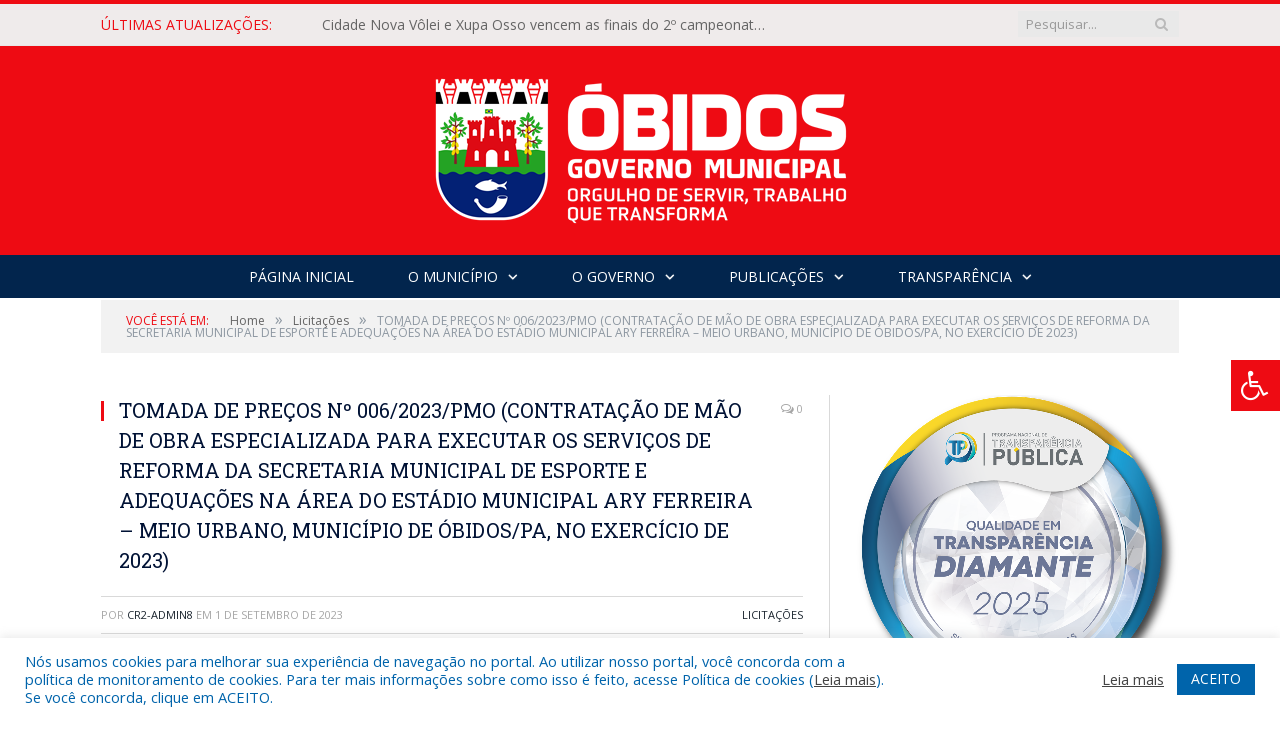

--- FILE ---
content_type: text/html; charset=UTF-8
request_url: https://obidos.pa.gov.br/tomada-de-precos-no-006-2023-pmo/
body_size: 25971
content:

<!DOCTYPE html>

<!--[if IE 8]> <html class="ie ie8" lang="pt-BR"> <![endif]-->
<!--[if IE 9]> <html class="ie ie9" lang="pt-BR"> <![endif]-->
<!--[if gt IE 9]><!--> <html lang="pt-BR"> <!--<![endif]-->

<head>


<meta charset="UTF-8" />


 
<meta name="viewport" content="width=device-width, initial-scale=1" />
<link rel="pingback" href="https://obidos.pa.gov.br/xmlrpc.php" />
	
<link rel="shortcut icon" href="https://obidos.pa.gov.br/wp-content/uploads/2020/03/favicon-cr2.png" />	

<link rel="apple-touch-icon-precomposed" href="https://obidos.pa.gov.br/wp-content/uploads/2020/03/favicon-cr2.png" />
	
<meta name='robots' content='index, follow, max-image-preview:large, max-snippet:-1, max-video-preview:-1' />

	<!-- This site is optimized with the Yoast SEO plugin v26.7 - https://yoast.com/wordpress/plugins/seo/ -->
	<title>TOMADA DE PREÇOS Nº 006/2023/PMO (CONTRATAÇÃO DE MÃO DE OBRA ESPECIALIZADA PARA EXECUTAR OS SERVIÇOS DE REFORMA DA SECRETARIA MUNICIPAL DE ESPORTE E ADEQUAÇÕES NA ÁREA DO ESTÁDIO MUNICIPAL ARY FERREIRA – MEIO URBANO, MUNICÍPIO DE ÓBIDOS/PA, NO EXERCÍCIO DE 2023) - Prefeitura Municipal de Óbidos | Gestão 2025-2028</title>
	<link rel="canonical" href="https://obidos.pa.gov.br/tomada-de-precos-no-006-2023-pmo/" />
	<meta property="og:locale" content="pt_BR" />
	<meta property="og:type" content="article" />
	<meta property="og:title" content="TOMADA DE PREÇOS Nº 006/2023/PMO (CONTRATAÇÃO DE MÃO DE OBRA ESPECIALIZADA PARA EXECUTAR OS SERVIÇOS DE REFORMA DA SECRETARIA MUNICIPAL DE ESPORTE E ADEQUAÇÕES NA ÁREA DO ESTÁDIO MUNICIPAL ARY FERREIRA – MEIO URBANO, MUNICÍPIO DE ÓBIDOS/PA, NO EXERCÍCIO DE 2023) - Prefeitura Municipal de Óbidos | Gestão 2025-2028" />
	<meta property="og:description" content="EDITAL BDI COBERTURA E ELEVA&Ccedil;&Atilde;O COMPOSI&Ccedil;&Atilde;O CRONOGRAMA EST&Aacute;DIO ELEVA&Ccedil;&Otilde;ES E PERSPECTIVA MEMORIAL DESCRITIVO EST&Aacute;DIO PLANILHA OR&Ccedil;AMENT&Aacute;RIA ESTADIO PLANTA BAIXA E CORTES PR &ndash; ENTRADA DO EST&Aacute;DIO 03.11.2023 DOU 27.10.2023 QUADRO DE AVISOS PMO 01.11.2023 FAMEP CONTRATO 01.09.2023 DOE 01.09.2023 DI&Aacute;RIO 01.09.2023 DOU PAG 01 01.09.2023 DOU PAG 02 ATA DA SESS&Atilde;O DE ABERTURA E JULGAMENTOVeja mais" />
	<meta property="og:url" content="https://obidos.pa.gov.br/tomada-de-precos-no-006-2023-pmo/" />
	<meta property="og:site_name" content="Prefeitura Municipal de Óbidos | Gestão 2025-2028" />
	<meta property="article:published_time" content="2023-09-01T12:27:50+00:00" />
	<meta property="article:modified_time" content="2023-12-06T20:08:32+00:00" />
	<meta property="og:image" content="https://obidos.pa.gov.br/wp-content/uploads/2019/04/sem-imagem-pm-obidos.jpg" />
	<meta property="og:image:width" content="1024" />
	<meta property="og:image:height" content="768" />
	<meta property="og:image:type" content="image/jpeg" />
	<meta name="author" content="CR2-admin8" />
	<meta name="twitter:label1" content="Escrito por" />
	<meta name="twitter:data1" content="CR2-admin8" />
	<meta name="twitter:label2" content="Est. tempo de leitura" />
	<meta name="twitter:data2" content="1 minuto" />
	<script type="application/ld+json" class="yoast-schema-graph">{"@context":"https://schema.org","@graph":[{"@type":"Article","@id":"https://obidos.pa.gov.br/tomada-de-precos-no-006-2023-pmo/#article","isPartOf":{"@id":"https://obidos.pa.gov.br/tomada-de-precos-no-006-2023-pmo/"},"author":{"name":"CR2-admin8","@id":"https://obidos.pa.gov.br/#/schema/person/938c73a08d7c57c301d370538b11d358"},"headline":"TOMADA DE PREÇOS Nº 006/2023/PMO (CONTRATAÇÃO DE MÃO DE OBRA ESPECIALIZADA PARA EXECUTAR OS SERVIÇOS DE REFORMA DA SECRETARIA MUNICIPAL DE ESPORTE E ADEQUAÇÕES NA ÁREA DO ESTÁDIO MUNICIPAL ARY FERREIRA – MEIO URBANO, MUNICÍPIO DE ÓBIDOS/PA, NO EXERCÍCIO DE 2023)","datePublished":"2023-09-01T12:27:50+00:00","dateModified":"2023-12-06T20:08:32+00:00","mainEntityOfPage":{"@id":"https://obidos.pa.gov.br/tomada-de-precos-no-006-2023-pmo/"},"wordCount":191,"articleSection":["Licitações"],"inLanguage":"pt-BR"},{"@type":"WebPage","@id":"https://obidos.pa.gov.br/tomada-de-precos-no-006-2023-pmo/","url":"https://obidos.pa.gov.br/tomada-de-precos-no-006-2023-pmo/","name":"TOMADA DE PREÇOS Nº 006/2023/PMO (CONTRATAÇÃO DE MÃO DE OBRA ESPECIALIZADA PARA EXECUTAR OS SERVIÇOS DE REFORMA DA SECRETARIA MUNICIPAL DE ESPORTE E ADEQUAÇÕES NA ÁREA DO ESTÁDIO MUNICIPAL ARY FERREIRA – MEIO URBANO, MUNICÍPIO DE ÓBIDOS/PA, NO EXERCÍCIO DE 2023) - Prefeitura Municipal de Óbidos | Gestão 2025-2028","isPartOf":{"@id":"https://obidos.pa.gov.br/#website"},"datePublished":"2023-09-01T12:27:50+00:00","dateModified":"2023-12-06T20:08:32+00:00","author":{"@id":"https://obidos.pa.gov.br/#/schema/person/938c73a08d7c57c301d370538b11d358"},"inLanguage":"pt-BR","potentialAction":[{"@type":"ReadAction","target":["https://obidos.pa.gov.br/tomada-de-precos-no-006-2023-pmo/"]}]},{"@type":"WebSite","@id":"https://obidos.pa.gov.br/#website","url":"https://obidos.pa.gov.br/","name":"Prefeitura Municipal de Óbidos | Gestão 2025-2028","description":"Site oficial da Prefeitura Municipal de Óbidos","potentialAction":[{"@type":"SearchAction","target":{"@type":"EntryPoint","urlTemplate":"https://obidos.pa.gov.br/?s={search_term_string}"},"query-input":{"@type":"PropertyValueSpecification","valueRequired":true,"valueName":"search_term_string"}}],"inLanguage":"pt-BR"},{"@type":"Person","@id":"https://obidos.pa.gov.br/#/schema/person/938c73a08d7c57c301d370538b11d358","name":"CR2-admin8","image":{"@type":"ImageObject","inLanguage":"pt-BR","@id":"https://obidos.pa.gov.br/#/schema/person/image/","url":"https://secure.gravatar.com/avatar/9190482aa5d4f6db149e0e11e62bab81091fee26092cd7fde1c682d4ed8f3f7f?s=96&d=mm&r=g","contentUrl":"https://secure.gravatar.com/avatar/9190482aa5d4f6db149e0e11e62bab81091fee26092cd7fde1c682d4ed8f3f7f?s=96&d=mm&r=g","caption":"CR2-admin8"},"url":"https://obidos.pa.gov.br/author/cr2-admin8/"}]}</script>
	<!-- / Yoast SEO plugin. -->


<link rel='dns-prefetch' href='//maxcdn.bootstrapcdn.com' />
<link rel='dns-prefetch' href='//fonts.googleapis.com' />
<link rel="alternate" type="application/rss+xml" title="Feed para Prefeitura Municipal de Óbidos | Gestão 2025-2028 &raquo;" href="https://obidos.pa.gov.br/feed/" />
<link rel="alternate" type="application/rss+xml" title="Feed de comentários para Prefeitura Municipal de Óbidos | Gestão 2025-2028 &raquo;" href="https://obidos.pa.gov.br/comments/feed/" />
<link rel="alternate" title="oEmbed (JSON)" type="application/json+oembed" href="https://obidos.pa.gov.br/wp-json/oembed/1.0/embed?url=https%3A%2F%2Fobidos.pa.gov.br%2Ftomada-de-precos-no-006-2023-pmo%2F" />
<link rel="alternate" title="oEmbed (XML)" type="text/xml+oembed" href="https://obidos.pa.gov.br/wp-json/oembed/1.0/embed?url=https%3A%2F%2Fobidos.pa.gov.br%2Ftomada-de-precos-no-006-2023-pmo%2F&#038;format=xml" />
<style id='wp-img-auto-sizes-contain-inline-css' type='text/css'>
img:is([sizes=auto i],[sizes^="auto," i]){contain-intrinsic-size:3000px 1500px}
/*# sourceURL=wp-img-auto-sizes-contain-inline-css */
</style>
<link rel='stylesheet' id='sbi_styles-css' href='https://obidos.pa.gov.br/wp-content/plugins/instagram-feed/css/sbi-styles.min.css?ver=6.10.0' type='text/css' media='all' />
<style id='wp-emoji-styles-inline-css' type='text/css'>

	img.wp-smiley, img.emoji {
		display: inline !important;
		border: none !important;
		box-shadow: none !important;
		height: 1em !important;
		width: 1em !important;
		margin: 0 0.07em !important;
		vertical-align: -0.1em !important;
		background: none !important;
		padding: 0 !important;
	}
/*# sourceURL=wp-emoji-styles-inline-css */
</style>
<style id='wp-block-library-inline-css' type='text/css'>
:root{--wp-block-synced-color:#7a00df;--wp-block-synced-color--rgb:122,0,223;--wp-bound-block-color:var(--wp-block-synced-color);--wp-editor-canvas-background:#ddd;--wp-admin-theme-color:#007cba;--wp-admin-theme-color--rgb:0,124,186;--wp-admin-theme-color-darker-10:#006ba1;--wp-admin-theme-color-darker-10--rgb:0,107,160.5;--wp-admin-theme-color-darker-20:#005a87;--wp-admin-theme-color-darker-20--rgb:0,90,135;--wp-admin-border-width-focus:2px}@media (min-resolution:192dpi){:root{--wp-admin-border-width-focus:1.5px}}.wp-element-button{cursor:pointer}:root .has-very-light-gray-background-color{background-color:#eee}:root .has-very-dark-gray-background-color{background-color:#313131}:root .has-very-light-gray-color{color:#eee}:root .has-very-dark-gray-color{color:#313131}:root .has-vivid-green-cyan-to-vivid-cyan-blue-gradient-background{background:linear-gradient(135deg,#00d084,#0693e3)}:root .has-purple-crush-gradient-background{background:linear-gradient(135deg,#34e2e4,#4721fb 50%,#ab1dfe)}:root .has-hazy-dawn-gradient-background{background:linear-gradient(135deg,#faaca8,#dad0ec)}:root .has-subdued-olive-gradient-background{background:linear-gradient(135deg,#fafae1,#67a671)}:root .has-atomic-cream-gradient-background{background:linear-gradient(135deg,#fdd79a,#004a59)}:root .has-nightshade-gradient-background{background:linear-gradient(135deg,#330968,#31cdcf)}:root .has-midnight-gradient-background{background:linear-gradient(135deg,#020381,#2874fc)}:root{--wp--preset--font-size--normal:16px;--wp--preset--font-size--huge:42px}.has-regular-font-size{font-size:1em}.has-larger-font-size{font-size:2.625em}.has-normal-font-size{font-size:var(--wp--preset--font-size--normal)}.has-huge-font-size{font-size:var(--wp--preset--font-size--huge)}.has-text-align-center{text-align:center}.has-text-align-left{text-align:left}.has-text-align-right{text-align:right}.has-fit-text{white-space:nowrap!important}#end-resizable-editor-section{display:none}.aligncenter{clear:both}.items-justified-left{justify-content:flex-start}.items-justified-center{justify-content:center}.items-justified-right{justify-content:flex-end}.items-justified-space-between{justify-content:space-between}.screen-reader-text{border:0;clip-path:inset(50%);height:1px;margin:-1px;overflow:hidden;padding:0;position:absolute;width:1px;word-wrap:normal!important}.screen-reader-text:focus{background-color:#ddd;clip-path:none;color:#444;display:block;font-size:1em;height:auto;left:5px;line-height:normal;padding:15px 23px 14px;text-decoration:none;top:5px;width:auto;z-index:100000}html :where(.has-border-color){border-style:solid}html :where([style*=border-top-color]){border-top-style:solid}html :where([style*=border-right-color]){border-right-style:solid}html :where([style*=border-bottom-color]){border-bottom-style:solid}html :where([style*=border-left-color]){border-left-style:solid}html :where([style*=border-width]){border-style:solid}html :where([style*=border-top-width]){border-top-style:solid}html :where([style*=border-right-width]){border-right-style:solid}html :where([style*=border-bottom-width]){border-bottom-style:solid}html :where([style*=border-left-width]){border-left-style:solid}html :where(img[class*=wp-image-]){height:auto;max-width:100%}:where(figure){margin:0 0 1em}html :where(.is-position-sticky){--wp-admin--admin-bar--position-offset:var(--wp-admin--admin-bar--height,0px)}@media screen and (max-width:600px){html :where(.is-position-sticky){--wp-admin--admin-bar--position-offset:0px}}
/*wp_block_styles_on_demand_placeholder:696d3d611e721*/
/*# sourceURL=wp-block-library-inline-css */
</style>
<style id='classic-theme-styles-inline-css' type='text/css'>
/*! This file is auto-generated */
.wp-block-button__link{color:#fff;background-color:#32373c;border-radius:9999px;box-shadow:none;text-decoration:none;padding:calc(.667em + 2px) calc(1.333em + 2px);font-size:1.125em}.wp-block-file__button{background:#32373c;color:#fff;text-decoration:none}
/*# sourceURL=/wp-includes/css/classic-themes.min.css */
</style>
<link rel='stylesheet' id='cookie-law-info-css' href='https://obidos.pa.gov.br/wp-content/plugins/cookie-law-info/legacy/public/css/cookie-law-info-public.css?ver=3.3.9.1' type='text/css' media='all' />
<link rel='stylesheet' id='cookie-law-info-gdpr-css' href='https://obidos.pa.gov.br/wp-content/plugins/cookie-law-info/legacy/public/css/cookie-law-info-gdpr.css?ver=3.3.9.1' type='text/css' media='all' />
<link rel='stylesheet' id='page-list-style-css' href='https://obidos.pa.gov.br/wp-content/plugins/page-list/css/page-list.css?ver=5.9' type='text/css' media='all' />
<link rel='stylesheet' id='ssb-front-css-css' href='https://obidos.pa.gov.br/wp-content/plugins/simple-social-buttons/assets/css/front.css?ver=6.2.0' type='text/css' media='all' />
<link rel='stylesheet' id='fontawsome-css' href='//maxcdn.bootstrapcdn.com/font-awesome/4.6.3/css/font-awesome.min.css?ver=1.0.5' type='text/css' media='all' />
<link rel='stylesheet' id='sogo_accessibility-css' href='https://obidos.pa.gov.br/wp-content/plugins/sogo-accessibility/public/css/sogo-accessibility-public.css?ver=1.0.5' type='text/css' media='all' />
<link rel='stylesheet' id='wp-polls-css' href='https://obidos.pa.gov.br/wp-content/plugins/wp-polls/polls-css.css?ver=2.77.3' type='text/css' media='all' />
<style id='wp-polls-inline-css' type='text/css'>
.wp-polls .pollbar {
	margin: 1px;
	font-size: 6px;
	line-height: 8px;
	height: 8px;
	background-image: url('https://obidos.pa.gov.br/wp-content/plugins/wp-polls/images/default/pollbg.gif');
	border: 1px solid #c8c8c8;
}

/*# sourceURL=wp-polls-inline-css */
</style>
<link rel='stylesheet' id='smartmag-fonts-css' href='https://fonts.googleapis.com/css?family=Open+Sans:400,400Italic,600,700|Roboto+Slab|Merriweather:300italic&#038;subset' type='text/css' media='all' />
<link rel='stylesheet' id='smartmag-core-css' href='https://obidos.pa.gov.br/wp-content/themes/cr2-v3/style.css?ver=2.6.1' type='text/css' media='all' />
<link rel='stylesheet' id='smartmag-responsive-css' href='https://obidos.pa.gov.br/wp-content/themes/cr2-v3/css/responsive.css?ver=2.6.1' type='text/css' media='all' />
<link rel='stylesheet' id='pretty-photo-css' href='https://obidos.pa.gov.br/wp-content/themes/cr2-v3/css/prettyPhoto.css?ver=2.6.1' type='text/css' media='all' />
<link rel='stylesheet' id='smartmag-font-awesome-css' href='https://obidos.pa.gov.br/wp-content/themes/cr2-v3/css/fontawesome/css/font-awesome.min.css?ver=2.6.1' type='text/css' media='all' />
<link rel='stylesheet' id='custom-css-css' href='https://obidos.pa.gov.br/?bunyad_custom_css=1&#038;ver=6.9' type='text/css' media='all' />
<script type="text/javascript" src="https://obidos.pa.gov.br/wp-includes/js/jquery/jquery.min.js?ver=3.7.1" id="jquery-core-js"></script>
<script type="text/javascript" src="https://obidos.pa.gov.br/wp-includes/js/jquery/jquery-migrate.min.js?ver=3.4.1" id="jquery-migrate-js"></script>
<script type="text/javascript" id="cookie-law-info-js-extra">
/* <![CDATA[ */
var Cli_Data = {"nn_cookie_ids":[],"cookielist":[],"non_necessary_cookies":[],"ccpaEnabled":"","ccpaRegionBased":"","ccpaBarEnabled":"","strictlyEnabled":["necessary","obligatoire"],"ccpaType":"gdpr","js_blocking":"1","custom_integration":"","triggerDomRefresh":"","secure_cookies":""};
var cli_cookiebar_settings = {"animate_speed_hide":"500","animate_speed_show":"500","background":"#FFF","border":"#b1a6a6c2","border_on":"","button_1_button_colour":"#0064ab","button_1_button_hover":"#005089","button_1_link_colour":"#fff","button_1_as_button":"1","button_1_new_win":"","button_2_button_colour":"#333","button_2_button_hover":"#292929","button_2_link_colour":"#444","button_2_as_button":"","button_2_hidebar":"","button_3_button_colour":"#dedfe0","button_3_button_hover":"#b2b2b3","button_3_link_colour":"#333333","button_3_as_button":"1","button_3_new_win":"","button_4_button_colour":"#dedfe0","button_4_button_hover":"#b2b2b3","button_4_link_colour":"#333333","button_4_as_button":"1","button_7_button_colour":"#0064ab","button_7_button_hover":"#005089","button_7_link_colour":"#fff","button_7_as_button":"1","button_7_new_win":"","font_family":"inherit","header_fix":"","notify_animate_hide":"1","notify_animate_show":"","notify_div_id":"#cookie-law-info-bar","notify_position_horizontal":"right","notify_position_vertical":"bottom","scroll_close":"","scroll_close_reload":"","accept_close_reload":"","reject_close_reload":"","showagain_tab":"","showagain_background":"#fff","showagain_border":"#000","showagain_div_id":"#cookie-law-info-again","showagain_x_position":"100px","text":"#0064ab","show_once_yn":"","show_once":"10000","logging_on":"","as_popup":"","popup_overlay":"1","bar_heading_text":"","cookie_bar_as":"banner","popup_showagain_position":"bottom-right","widget_position":"left"};
var log_object = {"ajax_url":"https://obidos.pa.gov.br/wp-admin/admin-ajax.php"};
//# sourceURL=cookie-law-info-js-extra
/* ]]> */
</script>
<script type="text/javascript" src="https://obidos.pa.gov.br/wp-content/plugins/cookie-law-info/legacy/public/js/cookie-law-info-public.js?ver=3.3.9.1" id="cookie-law-info-js"></script>
<script type="text/javascript" src="https://obidos.pa.gov.br/wp-content/themes/cr2-v3/js/jquery.prettyPhoto.js?ver=6.9" id="pretty-photo-smartmag-js"></script>
<script type="text/javascript" src="https://obidos.pa.gov.br/wp-content/plugins/maxbuttons-pro-2.5.1/js/maxbuttons.js?ver=6.9" id="maxbuttons-js-js"></script>
<link rel="https://api.w.org/" href="https://obidos.pa.gov.br/wp-json/" /><link rel="alternate" title="JSON" type="application/json" href="https://obidos.pa.gov.br/wp-json/wp/v2/posts/37670" /><link rel="EditURI" type="application/rsd+xml" title="RSD" href="https://obidos.pa.gov.br/xmlrpc.php?rsd" />
<meta name="generator" content="WordPress 6.9" />
<link rel='shortlink' href='https://obidos.pa.gov.br/?p=37670' />
 <style media="screen">

		.simplesocialbuttons.simplesocialbuttons_inline .ssb-fb-like, .simplesocialbuttons.simplesocialbuttons_inline amp-facebook-like {
	  margin: ;
	}
		 /*inline margin*/
	
	
	
	
	
	
			 .simplesocialbuttons.simplesocialbuttons_inline.simplesocial-simple-icons button{
		 margin: ;
	 }

			 /*margin-digbar*/

	
	
	
	
	
	
	
</style>

<!-- Open Graph Meta Tags generated by Simple Social Buttons 6.2.0 -->
<meta property="og:title" content="TOMADA DE PREÇOS Nº 006/2023/PMO (CONTRATAÇÃO DE MÃO DE OBRA ESPECIALIZADA PARA EXECUTAR OS SERVIÇOS DE REFORMA DA SECRETARIA MUNICIPAL DE ESPORTE E ADEQUAÇÕES NA ÁREA DO ESTÁDIO MUNICIPAL ARY FERREIRA – MEIO URBANO, MUNICÍPIO DE ÓBIDOS/PA, NO EXERCÍCIO DE 2023) - Prefeitura Municipal de Óbidos | Gestão 2025-2028" />
<meta property="og:type" content="article" />
<meta property="og:description" content="EDITAL BDI COBERTURA E ELEVA&Ccedil;&Atilde;O COMPOSI&Ccedil;&Atilde;O CRONOGRAMA EST&Aacute;DIO ELEVA&Ccedil;&Otilde;ES E PERSPECTIVA MEMORIAL DESCRITIVO EST&Aacute;DIO PLANILHA OR&Ccedil;AMENT&Aacute;RIA ESTADIO PLANTA BAIXA E CORTES PR - ENTRADA DO EST&Aacute;DIO 03.11.2023 DOU 27.10.2023 QUADRO DE AVISOS PMO 01.11.2023 FAMEP CONTRATO 01.09.2023 DOE 01.09.2023 DI&Aacute;RIO 01.09.2023 DOU PAG 01 01.09.2023 DOU PAG 02 ATA DA SESS&Atilde;O DE ABERTURA E JULGAMENTO DAS PROPOSTAS I ATA DA&hellip;" />
<meta property="og:url" content="https://obidos.pa.gov.br/tomada-de-precos-no-006-2023-pmo/" />
<meta property="og:site_name" content="Prefeitura Municipal de Óbidos | Gestão 2025-2028" />
<meta name="twitter:card" content="summary_large_image" />
<meta name="twitter:description" content="EDITAL BDI COBERTURA E ELEVA&Ccedil;&Atilde;O COMPOSI&Ccedil;&Atilde;O CRONOGRAMA EST&Aacute;DIO ELEVA&Ccedil;&Otilde;ES E PERSPECTIVA MEMORIAL DESCRITIVO EST&Aacute;DIO PLANILHA OR&Ccedil;AMENT&Aacute;RIA ESTADIO PLANTA BAIXA E CORTES PR - ENTRADA DO EST&Aacute;DIO 03.11.2023 DOU 27.10.2023 QUADRO DE AVISOS PMO 01.11.2023 FAMEP CONTRATO 01.09.2023 DOE 01.09.2023 DI&Aacute;RIO 01.09.2023 DOU PAG 01 01.09.2023 DOU PAG 02 ATA DA SESS&Atilde;O DE ABERTURA E JULGAMENTO DAS PROPOSTAS I ATA DA&hellip;" />
<meta name="twitter:title" content="TOMADA DE PREÇOS Nº 006/2023/PMO (CONTRATAÇÃO DE MÃO DE OBRA ESPECIALIZADA PARA EXECUTAR OS SERVIÇOS DE REFORMA DA SECRETARIA MUNICIPAL DE ESPORTE E ADEQUAÇÕES NA ÁREA DO ESTÁDIO MUNICIPAL ARY FERREIRA – MEIO URBANO, MUNICÍPIO DE ÓBIDOS/PA, NO EXERCÍCIO DE 2023) - Prefeitura Municipal de Óbidos | Gestão 2025-2028" />
<meta name="redi-version" content="1.2.7" /><link rel="icon" href="https://obidos.pa.gov.br/wp-content/uploads/2022/06/272054805_1619392635062467_1420992732772430057_n-e1656079788256-150x150.jpg" sizes="32x32" />
<link rel="icon" href="https://obidos.pa.gov.br/wp-content/uploads/2022/06/272054805_1619392635062467_1420992732772430057_n-300x300.jpg" sizes="192x192" />
<link rel="apple-touch-icon" href="https://obidos.pa.gov.br/wp-content/uploads/2022/06/272054805_1619392635062467_1420992732772430057_n-300x300.jpg" />
<meta name="msapplication-TileImage" content="https://obidos.pa.gov.br/wp-content/uploads/2022/06/272054805_1619392635062467_1420992732772430057_n-300x300.jpg" />
	<style>.main-featured .row { opacity: 1; }.no-display {
    will-change: opacity;
    opacity: 1;
}</style>
<!--[if lt IE 9]>
<script src="https://obidos.pa.gov.br/wp-content/themes/cr2-v3/js/html5.js" type="text/javascript"></script>
<![endif]-->

</head>


<body data-rsssl=1 class="wp-singular post-template-default single single-post postid-37670 single-format-standard wp-theme-cr2-v3 page-builder right-sidebar full has-nav-dark has-nav-full">

<div class="main-wrap">

	
	
	<div class="top-bar">

		<div class="wrap">
			<section class="top-bar-content cf">
			
								<div class="trending-ticker">
					<span class="heading">Últimas atualizações:</span>

					<ul>
												
												
							<li><a href="https://obidos.pa.gov.br/cidade-nova-volei-e-xupa-osso-vencem-as-finais-do-2o-campeonato-obidense-de-volei/" title="Cidade Nova Vôlei e Xupa Osso vencem as finais do 2º campeonato obidense de vôlei">Cidade Nova Vôlei e Xupa Osso vencem as finais do 2º campeonato obidense de vôlei</a></li>
						
												
							<li><a href="https://obidos.pa.gov.br/ascender-das-luzes-marca-o-inicio-da-programacao-do-natal-da-familia-obidense-na-praca-de-santana/" title="Ascender das luzes marca o início da programação do Natal da Família Obidense na Praça de Sant’Ana">Ascender das luzes marca o início da programação do Natal da Família Obidense na Praça de Sant’Ana</a></li>
						
												
							<li><a href="https://obidos.pa.gov.br/governo-municipal-inicia-operacao-cidade-limpa-fixando-placas-proibindo-o-despejo-de-residuos-em-logradouros-publicos/" title="Governo Municipal inicia operação ‘Cidade Limpa’ fixando placas proibindo o despejo de resíduos em logradouros públicos">Governo Municipal inicia operação ‘Cidade Limpa’ fixando placas proibindo o despejo de resíduos em logradouros públicos</a></li>
						
												
							<li><a href="https://obidos.pa.gov.br/secretaria-de-saude-de-obidos-atua-no-suporte-a-130a-expedicao-do-barco-hospital-papa-francisco/" title="Secretaria de Saúde de Óbidos atua no suporte à 130ª expedição do barco hospital Papa Francisco">Secretaria de Saúde de Óbidos atua no suporte à 130ª expedição do barco hospital Papa Francisco</a></li>
						
												
							<li><a href="https://obidos.pa.gov.br/chamamento-publico-para-conciliacao-atraves-da-camara-de-conciliacao-e-precatorios-de-creditos-decorrentes-de-precatorios-e-rpvs-do-municipio-de-obidos-pa-2/" title="CHAMAMENTO PÚBLICO PARA CONCILIAÇÃO ATRAVÉS DA CÂMARA DE CONCILIAÇÃO E PRECATÓRIOS, DE CRÉDITOS DECORRENTES DE PRECATÓRIOS E RPVs DO MUNICÍPIO DE ÓBIDOS – PA">CHAMAMENTO PÚBLICO PARA CONCILIAÇÃO ATRAVÉS DA CÂMARA DE CONCILIAÇÃO E PRECATÓRIOS, DE CRÉDITOS DECORRENTES DE PRECATÓRIOS E RPVs DO MUNICÍPIO DE ÓBIDOS – PA</a></li>
						
												
							<li><a href="https://obidos.pa.gov.br/semdes-anuncia-suspensao-temporaria-do-servico-de-emissao-do-rg-a-partir-de-18-de-dezembro/" title="Semdes anuncia suspensão temporária do serviço de emissão do RG a partir de 18 de dezembro">Semdes anuncia suspensão temporária do serviço de emissão do RG a partir de 18 de dezembro</a></li>
						
												
							<li><a href="https://obidos.pa.gov.br/prefeitura-de-obidos-e-certificada-com-selo-diamante-de-transparencia-publica-2025/" title="Prefeitura de Óbidos é certificada com Selo Diamante de Transparência Pública 2025">Prefeitura de Óbidos é certificada com Selo Diamante de Transparência Pública 2025</a></li>
						
												
							<li><a href="https://obidos.pa.gov.br/secretaria-de-infraestrutura-realiza-forca-tarefa-para-recuperar-areas-afetadas-pela-forte-chuva-que-caiu-em-obidos/" title="Secretaria de Infraestrutura realiza força-tarefa para recuperar áreas afetadas pela forte chuva que caiu em Óbidos">Secretaria de Infraestrutura realiza força-tarefa para recuperar áreas afetadas pela forte chuva que caiu em Óbidos</a></li>
						
												
											</ul>
				</div>
				
									
					
		<div class="search">
			<form role="search" action="https://obidos.pa.gov.br/" method="get">
				<input type="text" name="s" class="query" value="" placeholder="Pesquisar..."/>
				<button class="search-button" type="submit"><i class="fa fa-search"></i></button>
			</form>
		</div> <!-- .search -->					
				
								
			</section>
		</div>
		
	</div>
	
	<div id="main-head" class="main-head">
		
		<div class="wrap">
			
			
			<header class="centered">
			
				<div class="title">
							<a href="https://obidos.pa.gov.br/" title="Prefeitura Municipal de Óbidos | Gestão 2025-2028" rel="home" class">
		
														
								
				<img src="https://obidos.pa.gov.br/wp-content/uploads/2025/06/OBIDOS-GOVMUN_LOGO-HOR-BRANCO-Copia-Copia.png" class="logo-image" alt="Prefeitura Municipal de Óbidos | Gestão 2025-2028"  />
					 
						
		</a>				</div>
				
								
			</header>
				
							
		</div>
		
		
<div class="navigation-wrap cf" data-sticky-nav="1" data-sticky-type="normal">

	<nav class="navigation cf nav-center nav-full nav-dark">
	
		<div class="wrap">
		
			<div class="mobile" data-type="classic" data-search="1">
				<a href="#" class="selected">
					<span class="text">Menu</span><span class="current"></span> <i class="hamburger fa fa-bars"></i>
				</a>
			</div>
			
			<div class="menu-novo-menu-container"><ul id="menu-novo-menu" class="menu accessibility_menu"><li id="menu-item-27932" class="menu-item menu-item-type-post_type menu-item-object-page menu-item-home menu-item-27932"><a href="https://obidos.pa.gov.br/">Página Inicial</a></li>
<li id="menu-item-822" class="menu-item menu-item-type-post_type menu-item-object-page menu-item-has-children menu-item-822"><a href="https://obidos.pa.gov.br/o-municipio/">O Município</a>
<ul class="sub-menu">
	<li id="menu-item-823" class="menu-item menu-item-type-post_type menu-item-object-page menu-item-823"><a href="https://obidos.pa.gov.br/o-municipio/historia/">História</a></li>
	<li id="menu-item-824" class="menu-item menu-item-type-post_type menu-item-object-page menu-item-824"><a href="https://obidos.pa.gov.br/o-municipio/sobre-o-municipio/">Sobre o Município</a></li>
	<li id="menu-item-825" class="menu-item menu-item-type-post_type menu-item-object-page menu-item-825"><a href="https://obidos.pa.gov.br/o-municipio/telefones-uteis/">Telefones Úteis</a></li>
	<li id="menu-item-826" class="menu-item menu-item-type-post_type menu-item-object-page menu-item-826"><a href="https://obidos.pa.gov.br/o-municipio/turismo-e-lazer/">Turismo e Lazer</a></li>
</ul>
</li>
<li id="menu-item-837" class="menu-item menu-item-type-post_type menu-item-object-page menu-item-has-children menu-item-837"><a href="https://obidos.pa.gov.br/o-governo/">O Governo</a>
<ul class="sub-menu">
	<li id="menu-item-840" class="menu-item menu-item-type-post_type menu-item-object-page menu-item-has-children menu-item-840"><a href="https://obidos.pa.gov.br/o-governo/prefeito/">Prefeito</a>
	<ul class="sub-menu">
		<li id="menu-item-43118" class="menu-item menu-item-type-custom menu-item-object-custom menu-item-43118"><a target="_blank" href="https://www.portalcr2.com.br/agenda-externa/agenda-obidos">Agenda do Prefeito</a></li>
	</ul>
</li>
	<li id="menu-item-851" class="menu-item menu-item-type-post_type menu-item-object-page menu-item-851"><a href="https://obidos.pa.gov.br/o-governo/vice-prefeito/">Vice-Prefeito</a></li>
	<li id="menu-item-43117" class="menu-item menu-item-type-custom menu-item-object-custom menu-item-43117"><a target="_blank" href="https://www.portalcr2.com.br/estrutura-organizacional/estrutura-obidos">Estrutura Organizacional</a></li>
</ul>
</li>
<li id="menu-item-43112" class="menu-item menu-item-type-custom menu-item-object-custom menu-item-has-children menu-item-43112"><a href="#">Publicações</a>
<ul class="sub-menu">
	<li id="menu-item-43113" class="menu-item menu-item-type-custom menu-item-object-custom menu-item-43113"><a target="_blank" href="https://www.portalcr2.com.br/leis-e-atos/leis-obidos">Leis e Atos Normativos</a></li>
	<li id="menu-item-43114" class="menu-item menu-item-type-custom menu-item-object-custom menu-item-43114"><a target="_blank" href="https://www.portalcr2.com.br/concurso-processo-seletivo/concursos-e-pss-obidos">Concursos e Processos Seletivos</a></li>
	<li id="menu-item-43115" class="menu-item menu-item-type-custom menu-item-object-custom menu-item-has-children menu-item-43115"><a target="_blank" href="https://www.portalcr2.com.br/licitacoes/licitacoes-obidos">Licitações</a>
	<ul class="sub-menu">
		<li id="menu-item-42056" class="menu-item menu-item-type-custom menu-item-object-custom menu-item-42056"><a href="https://obidos.pa.gov.br/lista-de-propostas-indeferidas-e-deferidas/">Lista de Propostas Indeferidas e Deferidas</a></li>
	</ul>
</li>
	<li id="menu-item-43116" class="menu-item menu-item-type-custom menu-item-object-custom menu-item-43116"><a target="_blank" href="https://www.portalcr2.com.br/convenio-tranf-voluntaria/transferencias-voluntarias-obidos">Convênios</a></li>
</ul>
</li>
<li id="menu-item-1879" class="menu-item menu-item-type-post_type menu-item-object-page menu-item-has-children menu-item-1879"><a href="https://obidos.pa.gov.br/portal-da-transparencia/">Transparência</a>
<ul class="sub-menu">
	<li id="menu-item-27935" class="menu-item menu-item-type-post_type menu-item-object-page menu-item-27935"><a href="https://obidos.pa.gov.br/covid-19/">COVID-19</a></li>
	<li id="menu-item-27936" class="menu-item menu-item-type-post_type menu-item-object-page menu-item-27936"><a href="https://obidos.pa.gov.br/portal-da-transparencia/">Portal da Transparência</a></li>
</ul>
</li>
</ul></div>			
						
				<div class="mobile-menu-container"><ul id="menu-novo-menu-1" class="menu mobile-menu accessibility_menu"><li class="menu-item menu-item-type-post_type menu-item-object-page menu-item-home menu-item-27932"><a href="https://obidos.pa.gov.br/">Página Inicial</a></li>
<li class="menu-item menu-item-type-post_type menu-item-object-page menu-item-has-children menu-item-822"><a href="https://obidos.pa.gov.br/o-municipio/">O Município</a>
<ul class="sub-menu">
	<li class="menu-item menu-item-type-post_type menu-item-object-page menu-item-823"><a href="https://obidos.pa.gov.br/o-municipio/historia/">História</a></li>
	<li class="menu-item menu-item-type-post_type menu-item-object-page menu-item-824"><a href="https://obidos.pa.gov.br/o-municipio/sobre-o-municipio/">Sobre o Município</a></li>
	<li class="menu-item menu-item-type-post_type menu-item-object-page menu-item-825"><a href="https://obidos.pa.gov.br/o-municipio/telefones-uteis/">Telefones Úteis</a></li>
	<li class="menu-item menu-item-type-post_type menu-item-object-page menu-item-826"><a href="https://obidos.pa.gov.br/o-municipio/turismo-e-lazer/">Turismo e Lazer</a></li>
</ul>
</li>
<li class="menu-item menu-item-type-post_type menu-item-object-page menu-item-has-children menu-item-837"><a href="https://obidos.pa.gov.br/o-governo/">O Governo</a>
<ul class="sub-menu">
	<li class="menu-item menu-item-type-post_type menu-item-object-page menu-item-has-children menu-item-840"><a href="https://obidos.pa.gov.br/o-governo/prefeito/">Prefeito</a>
	<ul class="sub-menu">
		<li class="menu-item menu-item-type-custom menu-item-object-custom menu-item-43118"><a target="_blank" href="https://www.portalcr2.com.br/agenda-externa/agenda-obidos">Agenda do Prefeito</a></li>
	</ul>
</li>
	<li class="menu-item menu-item-type-post_type menu-item-object-page menu-item-851"><a href="https://obidos.pa.gov.br/o-governo/vice-prefeito/">Vice-Prefeito</a></li>
	<li class="menu-item menu-item-type-custom menu-item-object-custom menu-item-43117"><a target="_blank" href="https://www.portalcr2.com.br/estrutura-organizacional/estrutura-obidos">Estrutura Organizacional</a></li>
</ul>
</li>
<li class="menu-item menu-item-type-custom menu-item-object-custom menu-item-has-children menu-item-43112"><a href="#">Publicações</a>
<ul class="sub-menu">
	<li class="menu-item menu-item-type-custom menu-item-object-custom menu-item-43113"><a target="_blank" href="https://www.portalcr2.com.br/leis-e-atos/leis-obidos">Leis e Atos Normativos</a></li>
	<li class="menu-item menu-item-type-custom menu-item-object-custom menu-item-43114"><a target="_blank" href="https://www.portalcr2.com.br/concurso-processo-seletivo/concursos-e-pss-obidos">Concursos e Processos Seletivos</a></li>
	<li class="menu-item menu-item-type-custom menu-item-object-custom menu-item-has-children menu-item-43115"><a target="_blank" href="https://www.portalcr2.com.br/licitacoes/licitacoes-obidos">Licitações</a>
	<ul class="sub-menu">
		<li class="menu-item menu-item-type-custom menu-item-object-custom menu-item-42056"><a href="https://obidos.pa.gov.br/lista-de-propostas-indeferidas-e-deferidas/">Lista de Propostas Indeferidas e Deferidas</a></li>
	</ul>
</li>
	<li class="menu-item menu-item-type-custom menu-item-object-custom menu-item-43116"><a target="_blank" href="https://www.portalcr2.com.br/convenio-tranf-voluntaria/transferencias-voluntarias-obidos">Convênios</a></li>
</ul>
</li>
<li class="menu-item menu-item-type-post_type menu-item-object-page menu-item-has-children menu-item-1879"><a href="https://obidos.pa.gov.br/portal-da-transparencia/">Transparência</a>
<ul class="sub-menu">
	<li class="menu-item menu-item-type-post_type menu-item-object-page menu-item-27935"><a href="https://obidos.pa.gov.br/covid-19/">COVID-19</a></li>
	<li class="menu-item menu-item-type-post_type menu-item-object-page menu-item-27936"><a href="https://obidos.pa.gov.br/portal-da-transparencia/">Portal da Transparência</a></li>
</ul>
</li>
</ul></div>			
				
		</div>
		
	</nav>

		
</div>		
		 
		
	</div>	
	<div class="breadcrumbs-wrap">
		
		<div class="wrap">
		<div class="breadcrumbs"><span class="location">Você está em:</span><span itemscope itemtype="http://data-vocabulary.org/Breadcrumb"><a itemprop="url" href="https://obidos.pa.gov.br/"><span itemprop="title">Home</span></a></span><span class="delim">&raquo;</span><span itemscope itemtype="http://data-vocabulary.org/Breadcrumb"><a itemprop="url"  href="https://obidos.pa.gov.br/c/licitacoes/"><span itemprop="title">Licitações</span></a></span><span class="delim">&raquo;</span><span class="current">TOMADA DE PREÇOS Nº 006/2023/PMO (CONTRATAÇÃO DE MÃO DE OBRA ESPECIALIZADA PARA EXECUTAR OS SERVIÇOS DE REFORMA DA SECRETARIA MUNICIPAL DE ESPORTE E ADEQUAÇÕES NA ÁREA DO ESTÁDIO MUNICIPAL ARY FERREIRA – MEIO URBANO, MUNICÍPIO DE ÓBIDOS/PA, NO EXERCÍCIO DE 2023)</span></div>		</div>
		
	</div>


<div class="main wrap cf">

		
	<div class="row">
	
		<div class="col-8 main-content">
		
				
				
<article id="post-37670" class="post-37670 post type-post status-publish format-standard category-licitacoes" itemscope itemtype="http://schema.org/Article">
	
	<header class="post-header cf">
	
			

		
		
				<div class="heading cf">
				
			<h1 class="post-title item fn" itemprop="name headline">
			TOMADA DE PREÇOS Nº 006/2023/PMO (CONTRATAÇÃO DE MÃO DE OBRA ESPECIALIZADA PARA EXECUTAR OS SERVIÇOS DE REFORMA DA SECRETARIA MUNICIPAL DE ESPORTE E ADEQUAÇÕES NA ÁREA DO ESTÁDIO MUNICIPAL ARY FERREIRA – MEIO URBANO, MUNICÍPIO DE ÓBIDOS/PA, NO EXERCÍCIO DE 2023)			</h1>
			
			<a href="https://obidos.pa.gov.br/tomada-de-precos-no-006-2023-pmo/#respond" class="comments"><i class="fa fa-comments-o"></i> 0</a>
		
		</div>

		<div class="post-meta cf">
			<span class="posted-by">Por 
				<span class="reviewer" itemprop="author"><a href="https://obidos.pa.gov.br/author/cr2-admin8/" title="Posts de CR2-admin8" rel="author">CR2-admin8</a></span>
			</span>
			 
			<span class="posted-on">em				<span class="dtreviewed">
					<time class="value-title" datetime="2023-09-01T09:27:50-03:00" title="2023-09-01" itemprop="datePublished">1 de setembro de 2023</time>
				</span>
			</span>
			
			<span class="cats"><a href="https://obidos.pa.gov.br/c/licitacoes/" rel="category tag">Licitações</a></span>
				
		</div>		
			
	</header><!-- .post-header -->

	

	<div class="post-container cf">
	
		<div class="post-content-right">
			<div class="post-content description " itemprop="articleBody">
	
					
				
		<ul>
<li><a href="https://obidos.pa.gov.br/wp-content/uploads/2023/09/Edital-TOMADA-DE-PRECO-006-2023.pdf" target="_blank" rel="noopener">EDITAL</a></li>
<li><a href="https://obidos.pa.gov.br/wp-content/uploads/2023/09/BDI-1.pdf" target="_blank" rel="noopener">BDI</a></li>
<li><a href="https://obidos.pa.gov.br/wp-content/uploads/2023/09/COBERTURA-E-ELEVACAO.pdf" target="_blank" rel="noopener">COBERTURA E ELEVAÇÃO</a></li>
<li><a href="https://obidos.pa.gov.br/wp-content/uploads/2023/09/COMPOSICAO.pdf" target="_blank" rel="noopener">COMPOSIÇÃO</a></li>
<li><a href="https://obidos.pa.gov.br/wp-content/uploads/2023/09/CRONOGRAMA-ESTADIO.pdf" target="_blank" rel="noopener">CRONOGRAMA ESTÁDIO</a></li>
<li><a href="https://obidos.pa.gov.br/wp-content/uploads/2023/09/ELEVACOES-E-PERSPECTIVA.pdf" target="_blank" rel="noopener">ELEVAÇÕES E PERSPECTIVA</a></li>
<li><a href="https://obidos.pa.gov.br/wp-content/uploads/2023/09/MEMORIAL-DESCRITIVO-ESTADIO.pdf" target="_blank" rel="noopener">MEMORIAL DESCRITIVO ESTÁDIO</a></li>
<li><a href="https://obidos.pa.gov.br/wp-content/uploads/2023/09/PLANILHA-ORCAMENTARIA-ESTADIO-R01.pdf" target="_blank" rel="noopener">PLANILHA ORÇAMENTÁRIA ESTADIO</a></li>
<li><a href="https://obidos.pa.gov.br/wp-content/uploads/2023/09/PLANTA-BAIXA-E-CORTES.pdf" target="_blank" rel="noopener">PLANTA BAIXA E CORTES</a></li>
<li><a href="https://obidos.pa.gov.br/wp-content/uploads/2023/09/PR_Entrada-do-Estadio_PDF.pdf" target="_blank" rel="noopener">PR &#8211; ENTRADA DO ESTÁDIO</a></li>
<li><a href="https://obidos.pa.gov.br/wp-content/uploads/2023/09/03.11.2023-DOU.pdf" target="_blank" rel="noopener">03.11.2023 DOU</a></li>
<li><a href="https://obidos.pa.gov.br/wp-content/uploads/2023/09/27.10.2023-QUADRO-DE-AVISOS-PMO.pdf" target="_blank" rel="noopener">27.10.2023 QUADRO DE AVISOS PMO</a></li>
<li><a href="https://obidos.pa.gov.br/wp-content/uploads/2023/09/01.11.2023-FAMEP.pdf" target="_blank" rel="noopener">01.11.2023 FAMEP</a></li>
<li><a href="https://obidos.pa.gov.br/wp-content/uploads/2023/09/CONTRATO.pdf" target="_blank" rel="noopener">CONTRATO</a></li>
<li><a href="https://obidos.pa.gov.br/wp-content/uploads/2023/09/01.09.2023-DOE.pdf" target="_blank" rel="noopener">01.09.2023 DOE</a></li>
<li><a href="https://obidos.pa.gov.br/wp-content/uploads/2023/09/01.09.2023-DIARIO.pdf" target="_blank" rel="noopener">01.09.2023 DIÁRIO</a></li>
<li><a href="https://obidos.pa.gov.br/wp-content/uploads/2023/09/01.09.2023-DOU-PAG-01.pdf" target="_blank" rel="noopener">01.09.2023 DOU PAG 01</a></li>
<li><a href="https://obidos.pa.gov.br/wp-content/uploads/2023/09/01.09.2023-DOU-PAG-02.pdf" target="_blank" rel="noopener">01.09.2023 DOU PAG 02</a></li>
<li><a href="https://obidos.pa.gov.br/wp-content/uploads/2023/09/ATA-DA-SESSAO-DE-ABERTURA-E-JULGAMENTO-DAS-PROPOSTAS-I.pdf" target="_blank" rel="noopener">ATA DA SESSÃO DE ABERTURA E JULGAMENTO DAS PROPOSTAS I</a></li>
<li><a href="https://obidos.pa.gov.br/wp-content/uploads/2023/09/ATA-DA-SESSAO-DE-ABERTURA-E-JULGAMENTO-DAS-PROPOSTAS-II.pdf" target="_blank" rel="noopener">ATA DA SESSÃO DE ABERTURA E JULGAMENTO DAS PROPOSTAS II</a></li>
<li><a href="https://obidos.pa.gov.br/wp-content/uploads/2023/09/COMPOSICAO-DE-CUSTOS-UNITARIO-DO-LICITANTE-VENCEDOR.pdf" target="_blank" rel="noopener">COMPOSIÇÃO DE CUSTOS UNITÁRIO DO LICITANTE VENCEDOR</a></li>
<li><a href="https://obidos.pa.gov.br/wp-content/uploads/2023/09/COMPOSICAO-DO-BDI.pdf" target="_blank" rel="noopener">COMPOSIÇÃO DO BDI</a></li>
<li><a href="https://obidos.pa.gov.br/wp-content/uploads/2023/09/CPU-REFORMA-DA-SECRETARIA-MUNICIPA-Composicoes-com-Preco-Unitario.xlsx">CPU REFORMA DA SECRETARIA MUNICIPA &#8211; Composições com Preço Unitário</a></li>
<li><a href="https://obidos.pa.gov.br/wp-content/uploads/2023/09/CRONOGRAMA-FISICO-FINANCEIRO-DO-LICITANTE-VENCEDOR.pdf" target="_blank" rel="noopener">CRONOGRAMA FÍSICO-FINANCEIRO DO LICITANTE VENCEDOR</a></li>
<li><a href="https://obidos.pa.gov.br/wp-content/uploads/2023/09/CRONOGRAMA-REFORMA-DA-SECRETARIA-MUNICIPA.xlsx">CRONOGRAMA REFORMA DA SECRETARIA MUNICIPA</a></li>
<li><a href="https://obidos.pa.gov.br/wp-content/uploads/2023/09/ENCARGOS-SOCIAIS-e-BDI.xlsx-Estadio.xlsx">ENCARGOS SOCIAIS e BDI.xlsx Estadio</a></li>
<li><a href="https://obidos.pa.gov.br/wp-content/uploads/2023/09/ENCARGOS-SOCIAIS.pdf" target="_blank" rel="noopener">ENCARGOS SOCIAIS</a></li>
<li><a href="https://obidos.pa.gov.br/wp-content/uploads/2023/09/PARECER-JURIDICO-HOMOLOGACAO-2.pdf" target="_blank" rel="noopener">PARECER JURÍDICO HOMOLOGAÇÃO</a></li>
<li><a href="https://obidos.pa.gov.br/wp-content/uploads/2023/09/PLANILHA-DE-ORCAMENTO-DO-LICITANTE-VENCEDOR.pdf" target="_blank" rel="noopener">PLANILHA DE ORÇAMENTO DO LICITANTE VENCEDOR</a></li>
<li><a href="https://obidos.pa.gov.br/wp-content/uploads/2023/09/REFORMA-DA-SECRETARIA-MUNICIPA-Orçamento-Sintético-2.xlsx">REFORMA DA SECRETARIA MUNICIPA &#8211; ORÇAMENTO SINTÉTICO</a></li>
<li><a href="https://obidos.pa.gov.br/wp-content/uploads/2023/09/TERMO-DE-ADJUDICACAO-E-HOMOLOGACAO.pdf" target="_blank" rel="noopener">TERMO DE ADJUDICAÇÃO E HOMOLOGAÇÃO</a></li>
</ul>
<div class="simplesocialbuttons simplesocial-simple-icons simplesocialbuttons_inline simplesocialbuttons-align-left post-37670 post  simplesocialbuttons-inline-no-animation">
		<button class="ssb_fbshare-icon"  rel="nofollow"  target="_blank"  aria-label="Facebook Share" data-href="https://www.facebook.com/sharer/sharer.php?u=https://obidos.pa.gov.br/tomada-de-precos-no-006-2023-pmo/" onClick="javascript:window.open(this.dataset.href, '', 'menubar=no,toolbar=no,resizable=yes,scrollbars=yes,height=600,width=600');return false;">
						<span class="icon"><svg xmlns="http://www.w3.org/2000/svg" viewBox="0 0 16 16" class="_1pbq" color="#ffffff"><path fill="#ffffff" fill-rule="evenodd" class="icon" d="M8 14H3.667C2.733 13.9 2 13.167 2 12.233V3.667A1.65 1.65 0 0 1 3.667 2h8.666A1.65 1.65 0 0 1 14 3.667v8.566c0 .934-.733 1.667-1.667 1.767H10v-3.967h1.3l.7-2.066h-2V6.933c0-.466.167-.9.867-.9H12v-1.8c.033 0-.933-.266-1.533-.266-1.267 0-2.434.7-2.467 2.133v1.867H6v2.066h2V14z"></path></svg></span>
						<span class="simplesocialtxt">Share </span> </button>
 <button  onClick="javascript:window.open(this.dataset.href, '_blank' );return false;" class="ssb_whatsapp-icon simplesocial-whatsapp-share"  rel="nofollow"  target="_blank"  aria-label="WhatsApp Share" data-href="https://api.whatsapp.com/send?text=https://obidos.pa.gov.br/tomada-de-precos-no-006-2023-pmo/">
									<span class="icon"> <svg xmlns="http://www.w3.org/2000/svg" xmlns:xlink="http://www.w3.org/1999/xlink" version="1.1" id="Capa_1" x="0px" y="0px" width="512px" height="512px" viewBox="0 0 90 90" style="enable-background:new 0 0 90 90;" xml:space="preserve" class=""><g><g> <path id="WhatsApp" d="M90,43.841c0,24.213-19.779,43.841-44.182,43.841c-7.747,0-15.025-1.98-21.357-5.455L0,90l7.975-23.522   c-4.023-6.606-6.34-14.354-6.34-22.637C1.635,19.628,21.416,0,45.818,0C70.223,0,90,19.628,90,43.841z M45.818,6.982   c-20.484,0-37.146,16.535-37.146,36.859c0,8.065,2.629,15.534,7.076,21.61L11.107,79.14l14.275-4.537   c5.865,3.851,12.891,6.097,20.437,6.097c20.481,0,37.146-16.533,37.146-36.857S66.301,6.982,45.818,6.982z M68.129,53.938   c-0.273-0.447-0.994-0.717-2.076-1.254c-1.084-0.537-6.41-3.138-7.4-3.495c-0.993-0.358-1.717-0.538-2.438,0.537   c-0.721,1.076-2.797,3.495-3.43,4.212c-0.632,0.719-1.263,0.809-2.347,0.271c-1.082-0.537-4.571-1.673-8.708-5.333   c-3.219-2.848-5.393-6.364-6.025-7.441c-0.631-1.075-0.066-1.656,0.475-2.191c0.488-0.482,1.084-1.255,1.625-1.882   c0.543-0.628,0.723-1.075,1.082-1.793c0.363-0.717,0.182-1.344-0.09-1.883c-0.27-0.537-2.438-5.825-3.34-7.977   c-0.902-2.15-1.803-1.792-2.436-1.792c-0.631,0-1.354-0.09-2.076-0.09c-0.722,0-1.896,0.269-2.889,1.344   c-0.992,1.076-3.789,3.676-3.789,8.963c0,5.288,3.879,10.397,4.422,11.113c0.541,0.716,7.49,11.92,18.5,16.223   C58.2,65.771,58.2,64.336,60.186,64.156c1.984-0.179,6.406-2.599,7.312-5.107C68.398,56.537,68.398,54.386,68.129,53.938z"/> </g></g> </svg> </span>
									<span class="simplesocialtxt">Whatsapp</span>
								</button>
<button  onClick="javascript:window.open(this.dataset.href, '_blank',  'menubar=no,toolbar=no,resizable=yes,scrollbars=yes,height=600,width=600' );return false;"  rel="nofollow"  target="_blank"   aria-label="Facebook Messenger Share" class="simplesocial-viber-share ssb_msng-icon" data-href=http://www.facebook.com/dialog/send?app_id=891268654262273&redirect_uri=https%3A%2F%2Fobidos.pa.gov.br%2Ftomada-de-precos-no-006-2023-pmo%2F&link=https%3A%2F%2Fobidos.pa.gov.br%2Ftomada-de-precos-no-006-2023-pmo%2F&display=popup>
							 <span class="icon"> <svg version="1.1" id="Layer_1" xmlns="http://www.w3.org/2000/svg" xmlns:xlink="http://www.w3.org/1999/xlink" x="0px" y="0px" width="18px" height="19px" viewBox="-889.5 1161 18 19" enable-background="new -889.5 1161 18 19" xml:space="preserve">
							 <path opacity="0.99" fill="#FFFFFF" enable-background="new    " d="M-880.5,1161c-5,0-9,3.8-9,8.5c0,2.4,1,4.5,2.7,6v4.5l3.8-2.3 c0.8,0.2,1.6,0.3,2.5,0.3c5,0,9-3.8,9-8.5S-875.5,1161-880.5,1161z M-879.6,1172.2l-2.4-2.4l-4.3,2.4l4.7-5.2l2.4,2.4l4.2-2.4 L-879.6,1172.2z"/>
							 </svg> </span>
							 <span class="simplesocialtxt">Messenger</span>
							 </button>
<button class="ssb_tweet-icon"  rel="nofollow"  target="_blank"  aria-label="Twitter Share" data-href="https://twitter.com/intent/tweet?text=TOMADA+DE+PRE%C3%87OS+N%C2%BA+006%2F2023%2FPMO+%28CONTRATA%C3%87%C3%83O+DE+M%C3%83O+DE+OBRA+ESPECIALIZADA+PARA+EXECUTAR+OS+SERVI%C3%87OS+DE+REFORMA+DA+SECRETARIA+MUNICIPAL+DE+ESPORTE+E+ADEQUA%C3%87%C3%95ES+NA+%C3%81REA+DO+EST%C3%81DIO+MUNICIPAL+ARY+FERREIRA+%E2%80%93+MEIO+URBANO%2C+MUNIC%C3%8DPIO+DE+%C3%93BIDOS%2FPA%2C+NO+EXERC%C3%8DCIO+DE+2023%29&url=https://obidos.pa.gov.br/tomada-de-precos-no-006-2023-pmo/" onClick="javascript:window.open(this.dataset.href, '', 'menubar=no,toolbar=no,resizable=yes,scrollbars=yes,height=600,width=600');return false;">
						<span class="icon"><svg viewBox="0 0 16 14" fill="none" xmlns="http://www.w3.org/2000/svg"><path d="M4.9 0H0L5.782 7.7098L0.315 14H2.17L6.6416 8.8557L10.5 14H15.4L9.3744 5.9654L14.56 0H12.705L8.5148 4.8202L4.9 0ZM11.2 12.6L2.8 1.4H4.2L12.6 12.6H11.2Z" fill="#fff"/></svg></span><i class="simplesocialtxt">Post </i></button>
 <button  onClick="javascript:window.location.href = this.dataset.href;return false;" class="ssb_email-icon simplesocial-email-share" aria-label="Share through Email"  rel="nofollow"  target="_blank"  data-href="mailto:?subject=TOMADA DE PRE%C3%87OS N%C2%BA 006%2F2023%2FPMO %28CONTRATA%C3%87%C3%83O DE M%C3%83O DE OBRA ESPECIALIZADA PARA EXECUTAR OS SERVI%C3%87OS DE REFORMA DA SECRETARIA MUNICIPAL DE ESPORTE E ADEQUA%C3%87%C3%95ES NA %C3%81REA DO EST%C3%81DIO MUNICIPAL ARY FERREIRA %E2%80%93 MEIO URBANO%2C MUNIC%C3%8DPIO DE %C3%93BIDOS%2FPA%2C NO EXERC%C3%8DCIO DE 2023%29&body=https://obidos.pa.gov.br/tomada-de-precos-no-006-2023-pmo/">
								<span class="icon"> <svg version="1.1" id="Layer_1" xmlns="http://www.w3.org/2000/svg" xmlns:xlink="http://www.w3.org/1999/xlink" x="0px" y="0px" width="16px" height="11.9px" viewBox="-1214.1 1563.9 16 11.9" enable-background="new -1214.1 1563.9 16 11.9" xml:space="preserve">
								<path  d="M-1214.1,1565.2v1l8,4l8-4v-1c0-0.7-0.6-1.3-1.3-1.3h-13.4C-1213.5,1563.9-1214.1,1564.4-1214.1,1565.2z M-1214.1,1567.4v7.1c0,0.7,0.6,1.3,1.3,1.3h13.4c0.7,0,1.3-0.6,1.3-1.3v-7.1l-8,4L-1214.1,1567.4z"/> </svg> </span>
								<span class="simplesocialtxt">Email</span>
								</button>
</div>

		
				
				
			</div><!-- .post-content -->
		</div>
		
	</div>
	
	
	
	
	<div class="post-share">
		<span class="text">Compartilhar:</span>
		
		<span class="share-links">

			<a href="http://twitter.com/home?status=https%3A%2F%2Fobidos.pa.gov.br%2Ftomada-de-precos-no-006-2023-pmo%2F" class="fa fa-twitter" title="Tweet isso">
				<span class="visuallyhidden">Twitter</span></a>
				
			<a href="http://www.facebook.com/sharer.php?u=https%3A%2F%2Fobidos.pa.gov.br%2Ftomada-de-precos-no-006-2023-pmo%2F" class="fa fa-facebook" title="Compartilhar no Facebook">
				<span class="visuallyhidden">Facebook</span></a>
				
			<a href="http://plus.google.com/share?url=https%3A%2F%2Fobidos.pa.gov.br%2Ftomada-de-precos-no-006-2023-pmo%2F" class="fa fa-google-plus" title="Compartilhar no Google+">
				<span class="visuallyhidden">Google+</span></a>
				
			<a href="http://pinterest.com/pin/create/button/?url=https%3A%2F%2Fobidos.pa.gov.br%2Ftomada-de-precos-no-006-2023-pmo%2F&amp;media=" class="fa fa-pinterest"
				title="Compartilhar no Pinterest">
				<span class="visuallyhidden">Pinterest</span></a>
				
			<a href="http://www.linkedin.com/shareArticle?mini=true&amp;url=https%3A%2F%2Fobidos.pa.gov.br%2Ftomada-de-precos-no-006-2023-pmo%2F" class="fa fa-linkedin" title="Compartilhar no LinkedIn">
				<span class="visuallyhidden">LinkedIn</span></a>
				
			<a href="http://www.tumblr.com/share/link?url=https%3A%2F%2Fobidos.pa.gov.br%2Ftomada-de-precos-no-006-2023-pmo%2F&amp;name=TOMADA+DE+PRE%C3%87OS+N%C2%BA+006%2F2023%2FPMO+%28CONTRATA%C3%87%C3%83O+DE+M%C3%83O+DE+OBRA+ESPECIALIZADA+PARA+EXECUTAR+OS+SERVI%C3%87OS+DE+REFORMA+DA+SECRETARIA+MUNICIPAL+DE+ESPORTE+E+ADEQUA%C3%87%C3%95ES+NA+%C3%81REA+DO+EST%C3%81DIO+MUNICIPAL+ARY+FERREIRA+%E2%80%93+MEIO+URBANO%2C+MUNIC%C3%8DPIO+DE+%C3%93BIDOS%2FPA%2C+NO+EXERC%C3%8DCIO+DE+2023%29" class="fa fa-tumblr"
				title="Compartilhar no Tymblr">
				<span class="visuallyhidden">Tumblr</span></a>
				
			<a href="mailto:?subject=TOMADA%20DE%20PRE%C3%87OS%20N%C2%BA%20006%2F2023%2FPMO%20%28CONTRATA%C3%87%C3%83O%20DE%20M%C3%83O%20DE%20OBRA%20ESPECIALIZADA%20PARA%20EXECUTAR%20OS%20SERVI%C3%87OS%20DE%20REFORMA%20DA%20SECRETARIA%20MUNICIPAL%20DE%20ESPORTE%20E%20ADEQUA%C3%87%C3%95ES%20NA%20%C3%81REA%20DO%20EST%C3%81DIO%20MUNICIPAL%20ARY%20FERREIRA%20%E2%80%93%20MEIO%20URBANO%2C%20MUNIC%C3%8DPIO%20DE%20%C3%93BIDOS%2FPA%2C%20NO%20EXERC%C3%8DCIO%20DE%202023%29&amp;body=https%3A%2F%2Fobidos.pa.gov.br%2Ftomada-de-precos-no-006-2023-pmo%2F" class="fa fa-envelope-o"
				title="Compartilhar via Email">
				<span class="visuallyhidden">Email</span></a>
			
		</span>
	</div>
	
		
</article>




	
	<section class="related-posts">
		<h3 class="section-head">Conteúdo relacionado</h3> 
		<ul class="highlights-box three-col related-posts">
		
				
			<li class="highlights column one-third">
				
				<article>
						
					<a href="https://obidos.pa.gov.br/concorrencia-publica-no-008-2023/" title="CONCORRÊNCIA PÚBLICA Nº 008/2023 (CONTRATAÇÃO DE EMPRESA ESPECIALIZADA PARA ELABORAÇÃO DE PROJETO BÁSICO, PROJETO EXECUTIVO, ESTUDO DE IMPACTO AMBIENTAL E RELATÓRIO DE IMPACTO SOBRE O MEIO AMBIENTE – EIA/RIMA PARA A IMPLANTAÇÃO E OPERAÇÃO DO CENTRO DE GESTÃO INTEGRADA DE RESÍDUOS SÓLIDOS URBANOS &#8211; CGIR – DE ÓBIDOS – PA)" class="image-link">
							
											</a>
					
										
					<h2><a href="https://obidos.pa.gov.br/concorrencia-publica-no-008-2023/" title="CONCORRÊNCIA PÚBLICA Nº 008/2023 (CONTRATAÇÃO DE EMPRESA ESPECIALIZADA PARA ELABORAÇÃO DE PROJETO BÁSICO, PROJETO EXECUTIVO, ESTUDO DE IMPACTO AMBIENTAL E RELATÓRIO DE IMPACTO SOBRE O MEIO AMBIENTE – EIA/RIMA PARA A IMPLANTAÇÃO E OPERAÇÃO DO CENTRO DE GESTÃO INTEGRADA DE RESÍDUOS SÓLIDOS URBANOS &#8211; CGIR – DE ÓBIDOS – PA)">CONCORRÊNCIA PÚBLICA Nº 008/2023 (CONTRATAÇÃO DE EMPRESA ESPECIALIZADA PARA ELABORAÇÃO DE PROJETO BÁSICO, PROJETO EXECUTIVO, ESTUDO DE IMPACTO AMBIENTAL E RELATÓRIO DE IMPACTO SOBRE O MEIO AMBIENTE – EIA/RIMA PARA A IMPLANTAÇÃO E OPERAÇÃO DO CENTRO DE GESTÃO INTEGRADA DE RESÍDUOS SÓLIDOS URBANOS &#8211; CGIR – DE ÓBIDOS – PA)</a></h2>
					
										
				</article>
			</li>
			
				
			<li class="highlights column one-third">
				
				<article>
						
					<a href="https://obidos.pa.gov.br/tomada-de-preco-no-011-2023/" title="TOMADA DE PREÇOS Nº 011/2023 (CONTRATAÇÃO DE MÃO DE OBRA ESPECIALIZADA PARA EXECUTAR OS SERVIÇOS DE DRENAGEM SUPERFICIAL E PROFUNDA &#8211; ZONA URBANA DO MUNICÍPIO DE ÓBIDOS/PARÁ (PARAGÁS))" class="image-link">
							
											</a>
					
										
					<h2><a href="https://obidos.pa.gov.br/tomada-de-preco-no-011-2023/" title="TOMADA DE PREÇOS Nº 011/2023 (CONTRATAÇÃO DE MÃO DE OBRA ESPECIALIZADA PARA EXECUTAR OS SERVIÇOS DE DRENAGEM SUPERFICIAL E PROFUNDA &#8211; ZONA URBANA DO MUNICÍPIO DE ÓBIDOS/PARÁ (PARAGÁS))">TOMADA DE PREÇOS Nº 011/2023 (CONTRATAÇÃO DE MÃO DE OBRA ESPECIALIZADA PARA EXECUTAR OS SERVIÇOS DE DRENAGEM SUPERFICIAL E PROFUNDA &#8211; ZONA URBANA DO MUNICÍPIO DE ÓBIDOS/PARÁ (PARAGÁS))</a></h2>
					
										
				</article>
			</li>
			
				
			<li class="highlights column one-third">
				
				<article>
						
					<a href="https://obidos.pa.gov.br/dispensa-de-licitacao-no-7-2023-045/" title="DISPENSA DE LICITAÇÃO Nº 7/2023-045 (CONTRATAÇÃO DE EMPRESA ESPECIALIZADA PARA O FORNECIMENTO DE GARRAFÃO 20 LITROS E RECARGA DE ÁGUA MINERAL 20 LITROS EM ATENDIMENTO A SITUAÇÃO DE EMERGÊNCIA DO MUNICÍPIO DE ÓBIDOS ATRAVÉS DAS AÇÕES DA COORDENADORIA MUNICIPAL DE DEFESA E PROTEÇÃO CIVIL)" class="image-link">
							
											</a>
					
										
					<h2><a href="https://obidos.pa.gov.br/dispensa-de-licitacao-no-7-2023-045/" title="DISPENSA DE LICITAÇÃO Nº 7/2023-045 (CONTRATAÇÃO DE EMPRESA ESPECIALIZADA PARA O FORNECIMENTO DE GARRAFÃO 20 LITROS E RECARGA DE ÁGUA MINERAL 20 LITROS EM ATENDIMENTO A SITUAÇÃO DE EMERGÊNCIA DO MUNICÍPIO DE ÓBIDOS ATRAVÉS DAS AÇÕES DA COORDENADORIA MUNICIPAL DE DEFESA E PROTEÇÃO CIVIL)">DISPENSA DE LICITAÇÃO Nº 7/2023-045 (CONTRATAÇÃO DE EMPRESA ESPECIALIZADA PARA O FORNECIMENTO DE GARRAFÃO 20 LITROS E RECARGA DE ÁGUA MINERAL 20 LITROS EM ATENDIMENTO A SITUAÇÃO DE EMERGÊNCIA DO MUNICÍPIO DE ÓBIDOS ATRAVÉS DAS AÇÕES DA COORDENADORIA MUNICIPAL DE DEFESA E PROTEÇÃO CIVIL)</a></h2>
					
										
				</article>
			</li>
			
				</ul>
	</section>

	
				<div class="comments">
				
	
	<div id="comments">

			<p class="nocomments">Os comentários estão fechados.</p>
		
	
	
	</div><!-- #comments -->
				</div>
	
				
		</div>
		
		
			
		
		
		<aside class="col-4 sidebar" data-sticky="1">
			<ul>
			
			<li id="custom_html-7" class="widget_text widget widget_custom_html"><div class="textwidget custom-html-widget"><center><a href="https://cr2transparencia.com.br/selo" target="_blank" rel="noopener">
    <img src="https://cr2transparencia.com.br/imgs/seloDiamante.png" alt="Selo Diamante" style="width:100%; height:auto; display:block;">
</a>
	<a href="https://cr2.co/programa-nacional-de-transparencia-publica/" target="_blank" rel="noopener"><img class="aligncenter " src="https://cr2.co/wp-content/uploads/selo-diamante-2024.png" alt="Programa Nacional de Transparência Pública" width="310" height="310" data-wp-editing="1" /></a>
<img class="alignnone wp-image-42574 size-full" src="https://obidos.pa.gov.br/wp-content/uploads/2024/11/Selo-UNICEF.png" alt="" width="530" height="530" />
<img class="alignnone wp-image-42660 size-full" src="https://obidos.pa.gov.br/wp-content/uploads/2024/12/SELO-OURO-ALFABETIZACAO-PARA-O-SITE.png" alt="" width="530" height="530" />
</center>
</div></li>
<li id="search-2" class="widget widget_search"><h3 class="widgettitle">Não encontrou o que queria?</h3><form role="search" method="get" class="search-form" action="https://obidos.pa.gov.br/">
				<label>
					<span class="screen-reader-text">Pesquisar por:</span>
					<input type="search" class="search-field" placeholder="Pesquisar &hellip;" value="" name="s" />
				</label>
				<input type="submit" class="search-submit" value="Pesquisar" />
			</form></li>
<li id="custom_html-6" class="widget_text widget widget_custom_html"><div class="textwidget custom-html-widget">
<div id="sb_instagram"  class="sbi sbi_mob_col_1 sbi_tab_col_2 sbi_col_2 sbi_width_resp" style="padding-bottom: 6px;"	 data-feedid="*1"  data-res="auto" data-cols="2" data-colsmobile="1" data-colstablet="2" data-num="4" data-nummobile="4" data-item-padding="3"	 data-shortcode-atts="{&quot;feed&quot;:&quot;1&quot;}"  data-postid="37670" data-locatornonce="1d1ec8966a" data-imageaspectratio="1:1" data-sbi-flags="favorLocal,gdpr">
	<div class="sb_instagram_header  sbi_medium"   >
	<a class="sbi_header_link" target="_blank"
	   rel="nofollow noopener" href="https://www.instagram.com/prefeituradeobidosof/" title="@prefeituradeobidosof">
		<div class="sbi_header_text sbi_no_bio">
			<div class="sbi_header_img"  data-avatar-url="https://scontent-den2-1.cdninstagram.com/v/t51.82787-19/588619247_18029995073752569_5569158701038457522_n.jpg?stp=dst-jpg_s206x206_tt6&amp;_nc_cat=102&amp;ccb=7-5&amp;_nc_sid=bf7eb4&amp;efg=eyJ2ZW5jb2RlX3RhZyI6InByb2ZpbGVfcGljLnd3dy4xMDgwLkMzIn0%3D&amp;_nc_ohc=lVcULbs3BjcQ7kNvwG7OBfe&amp;_nc_oc=AdmwRggLmptYu__TTmPLD9CZPTusMp6XRU35l_fDru-2XBedjKCbf4o17g7F1bxr7io&amp;_nc_zt=24&amp;_nc_ht=scontent-den2-1.cdninstagram.com&amp;edm=AP4hL3IEAAAA&amp;_nc_gid=-HFV2zBpqwl28ygtkWftXQ&amp;_nc_tpa=Q5bMBQEXpb49_ndXJgMsKOcfMmGf4gljB1R8frn5pMXVmjppCJ7yxWnmi2oy6pbJmVU93rn0Uu8TwyCLaw&amp;oh=00_Afrszo-HCvrgZ0wpMVwto-jv2z1vRVE9nyvmOwSRujdNGQ&amp;oe=6972BEB5">
									<div class="sbi_header_img_hover"  ><svg class="sbi_new_logo fa-instagram fa-w-14" aria-hidden="true" data-fa-processed="" aria-label="Instagram" data-prefix="fab" data-icon="instagram" role="img" viewBox="0 0 448 512">
                    <path fill="currentColor" d="M224.1 141c-63.6 0-114.9 51.3-114.9 114.9s51.3 114.9 114.9 114.9S339 319.5 339 255.9 287.7 141 224.1 141zm0 189.6c-41.1 0-74.7-33.5-74.7-74.7s33.5-74.7 74.7-74.7 74.7 33.5 74.7 74.7-33.6 74.7-74.7 74.7zm146.4-194.3c0 14.9-12 26.8-26.8 26.8-14.9 0-26.8-12-26.8-26.8s12-26.8 26.8-26.8 26.8 12 26.8 26.8zm76.1 27.2c-1.7-35.9-9.9-67.7-36.2-93.9-26.2-26.2-58-34.4-93.9-36.2-37-2.1-147.9-2.1-184.9 0-35.8 1.7-67.6 9.9-93.9 36.1s-34.4 58-36.2 93.9c-2.1 37-2.1 147.9 0 184.9 1.7 35.9 9.9 67.7 36.2 93.9s58 34.4 93.9 36.2c37 2.1 147.9 2.1 184.9 0 35.9-1.7 67.7-9.9 93.9-36.2 26.2-26.2 34.4-58 36.2-93.9 2.1-37 2.1-147.8 0-184.8zM398.8 388c-7.8 19.6-22.9 34.7-42.6 42.6-29.5 11.7-99.5 9-132.1 9s-102.7 2.6-132.1-9c-19.6-7.8-34.7-22.9-42.6-42.6-11.7-29.5-9-99.5-9-132.1s-2.6-102.7 9-132.1c7.8-19.6 22.9-34.7 42.6-42.6 29.5-11.7 99.5-9 132.1-9s102.7-2.6 132.1 9c19.6 7.8 34.7 22.9 42.6 42.6 11.7 29.5 9 99.5 9 132.1s2.7 102.7-9 132.1z"></path>
                </svg></div>
					<img  src="https://obidos.pa.gov.br/wp-content/uploads/sb-instagram-feed-images/prefeituradeobidosof.jpg" alt="" width="50" height="50">
				
							</div>

			<div class="sbi_feedtheme_header_text">
				<h3>prefeituradeobidosof</h3>
							</div>
		</div>
	</a>
</div>

	<div id="sbi_images"  style="gap: 6px;">
		<div class="sbi_item sbi_type_video sbi_new sbi_transition"
	id="sbi_18090442433003378" data-date="1768704345">
	<div class="sbi_photo_wrap">
		<a class="sbi_photo" href="https://www.instagram.com/reel/DTor7U_jj4e/" target="_blank" rel="noopener nofollow"
			data-full-res="https://scontent-den2-1.cdninstagram.com/v/t51.71878-15/618881939_945751948111261_3231329854715396371_n.jpg?stp=dst-jpg_e35_tt6&#038;_nc_cat=109&#038;ccb=7-5&#038;_nc_sid=18de74&#038;efg=eyJlZmdfdGFnIjoiQ0xJUFMuYmVzdF9pbWFnZV91cmxnZW4uQzMifQ%3D%3D&#038;_nc_ohc=bFX773b9CssQ7kNvwFSQDQw&#038;_nc_oc=AdmI7gUJ3hqx8UB2ixS_5IHpDR6S801cVDTBVJZHySH1yRFH2HOzMIF-fAbthsDWwBw&#038;_nc_zt=23&#038;_nc_ht=scontent-den2-1.cdninstagram.com&#038;edm=ANo9K5cEAAAA&#038;_nc_gid=EB2zJtvo41ga2dbzsls03g&#038;oh=00_Afro-mTVHq3kzBfOkikA7AcphqT01JqRcZlsdqX_8Xn5hg&#038;oe=6972D1D8"
			data-img-src-set="{&quot;d&quot;:&quot;https:\/\/scontent-den2-1.cdninstagram.com\/v\/t51.71878-15\/618881939_945751948111261_3231329854715396371_n.jpg?stp=dst-jpg_e35_tt6&amp;_nc_cat=109&amp;ccb=7-5&amp;_nc_sid=18de74&amp;efg=eyJlZmdfdGFnIjoiQ0xJUFMuYmVzdF9pbWFnZV91cmxnZW4uQzMifQ%3D%3D&amp;_nc_ohc=bFX773b9CssQ7kNvwFSQDQw&amp;_nc_oc=AdmI7gUJ3hqx8UB2ixS_5IHpDR6S801cVDTBVJZHySH1yRFH2HOzMIF-fAbthsDWwBw&amp;_nc_zt=23&amp;_nc_ht=scontent-den2-1.cdninstagram.com&amp;edm=ANo9K5cEAAAA&amp;_nc_gid=EB2zJtvo41ga2dbzsls03g&amp;oh=00_Afro-mTVHq3kzBfOkikA7AcphqT01JqRcZlsdqX_8Xn5hg&amp;oe=6972D1D8&quot;,&quot;150&quot;:&quot;https:\/\/scontent-den2-1.cdninstagram.com\/v\/t51.71878-15\/618881939_945751948111261_3231329854715396371_n.jpg?stp=dst-jpg_e35_tt6&amp;_nc_cat=109&amp;ccb=7-5&amp;_nc_sid=18de74&amp;efg=eyJlZmdfdGFnIjoiQ0xJUFMuYmVzdF9pbWFnZV91cmxnZW4uQzMifQ%3D%3D&amp;_nc_ohc=bFX773b9CssQ7kNvwFSQDQw&amp;_nc_oc=AdmI7gUJ3hqx8UB2ixS_5IHpDR6S801cVDTBVJZHySH1yRFH2HOzMIF-fAbthsDWwBw&amp;_nc_zt=23&amp;_nc_ht=scontent-den2-1.cdninstagram.com&amp;edm=ANo9K5cEAAAA&amp;_nc_gid=EB2zJtvo41ga2dbzsls03g&amp;oh=00_Afro-mTVHq3kzBfOkikA7AcphqT01JqRcZlsdqX_8Xn5hg&amp;oe=6972D1D8&quot;,&quot;320&quot;:&quot;https:\/\/scontent-den2-1.cdninstagram.com\/v\/t51.71878-15\/618881939_945751948111261_3231329854715396371_n.jpg?stp=dst-jpg_e35_tt6&amp;_nc_cat=109&amp;ccb=7-5&amp;_nc_sid=18de74&amp;efg=eyJlZmdfdGFnIjoiQ0xJUFMuYmVzdF9pbWFnZV91cmxnZW4uQzMifQ%3D%3D&amp;_nc_ohc=bFX773b9CssQ7kNvwFSQDQw&amp;_nc_oc=AdmI7gUJ3hqx8UB2ixS_5IHpDR6S801cVDTBVJZHySH1yRFH2HOzMIF-fAbthsDWwBw&amp;_nc_zt=23&amp;_nc_ht=scontent-den2-1.cdninstagram.com&amp;edm=ANo9K5cEAAAA&amp;_nc_gid=EB2zJtvo41ga2dbzsls03g&amp;oh=00_Afro-mTVHq3kzBfOkikA7AcphqT01JqRcZlsdqX_8Xn5hg&amp;oe=6972D1D8&quot;,&quot;640&quot;:&quot;https:\/\/scontent-den2-1.cdninstagram.com\/v\/t51.71878-15\/618881939_945751948111261_3231329854715396371_n.jpg?stp=dst-jpg_e35_tt6&amp;_nc_cat=109&amp;ccb=7-5&amp;_nc_sid=18de74&amp;efg=eyJlZmdfdGFnIjoiQ0xJUFMuYmVzdF9pbWFnZV91cmxnZW4uQzMifQ%3D%3D&amp;_nc_ohc=bFX773b9CssQ7kNvwFSQDQw&amp;_nc_oc=AdmI7gUJ3hqx8UB2ixS_5IHpDR6S801cVDTBVJZHySH1yRFH2HOzMIF-fAbthsDWwBw&amp;_nc_zt=23&amp;_nc_ht=scontent-den2-1.cdninstagram.com&amp;edm=ANo9K5cEAAAA&amp;_nc_gid=EB2zJtvo41ga2dbzsls03g&amp;oh=00_Afro-mTVHq3kzBfOkikA7AcphqT01JqRcZlsdqX_8Xn5hg&amp;oe=6972D1D8&quot;}">
			<span class="sbi-screenreader">🏟️ A Arena Bela Vista foi entregue na noite deste </span>
						<svg style="color: rgba(255,255,255,1)" class="svg-inline--fa fa-play fa-w-14 sbi_playbtn" aria-label="Play" aria-hidden="true" data-fa-processed="" data-prefix="fa" data-icon="play" role="presentation" xmlns="http://www.w3.org/2000/svg" viewBox="0 0 448 512"><path fill="currentColor" d="M424.4 214.7L72.4 6.6C43.8-10.3 0 6.1 0 47.9V464c0 37.5 40.7 60.1 72.4 41.3l352-208c31.4-18.5 31.5-64.1 0-82.6z"></path></svg>			<img src="https://obidos.pa.gov.br/wp-content/plugins/instagram-feed/img/placeholder.png" alt="🏟️ A Arena Bela Vista foi entregue na noite deste sábado (17) em um clima de festa do futebol amador obidense.

⚽️ O local que sempre foi referência para os times dos bairros da cidade agora dispõe de uma arquibancada ampla, iluminação LED, alambrados e será gerido por uma comissão formada pelos próprios moradores do bairro.

🥅 A entrega da arena foi marcada por 4 jogos festivos, com representantes do futebol de base, feminino, master e categoria principal.

Imagens aéreas: @mauropantoja_ 

#novaarenadefutebol #arenabelavista #obidospará  #esporteelazer" aria-hidden="true">
		</a>
	</div>
</div><div class="sbi_item sbi_type_video sbi_new sbi_transition"
	id="sbi_18106060216672987" data-date="1768496618">
	<div class="sbi_photo_wrap">
		<a class="sbi_photo" href="https://www.instagram.com/reel/DTifyAyDlfv/" target="_blank" rel="noopener nofollow"
			data-full-res="https://scontent-den2-1.cdninstagram.com/v/t51.82787-15/615512847_18035106254752569_6855372451826398480_n.jpg?stp=dst-jpg_e35_tt6&#038;_nc_cat=110&#038;ccb=7-5&#038;_nc_sid=18de74&#038;efg=eyJlZmdfdGFnIjoiQ0xJUFMuYmVzdF9pbWFnZV91cmxnZW4uQzMifQ%3D%3D&#038;_nc_ohc=f856WOeJU3AQ7kNvwHpKfGq&#038;_nc_oc=AdnGcGJNBV9assAcPj9cf80-ETJlaynbjkpxxa7UA1MYF_7EPQNzCEmItZJOErHgvlQ&#038;_nc_zt=23&#038;_nc_ht=scontent-den2-1.cdninstagram.com&#038;edm=ANo9K5cEAAAA&#038;_nc_gid=EB2zJtvo41ga2dbzsls03g&#038;oh=00_Afqw2NL9_eXfGIbQ02TfcFEBP3v1cILaAo2KYsz512MUbQ&#038;oe=6972C6C8"
			data-img-src-set="{&quot;d&quot;:&quot;https:\/\/scontent-den2-1.cdninstagram.com\/v\/t51.82787-15\/615512847_18035106254752569_6855372451826398480_n.jpg?stp=dst-jpg_e35_tt6&amp;_nc_cat=110&amp;ccb=7-5&amp;_nc_sid=18de74&amp;efg=eyJlZmdfdGFnIjoiQ0xJUFMuYmVzdF9pbWFnZV91cmxnZW4uQzMifQ%3D%3D&amp;_nc_ohc=f856WOeJU3AQ7kNvwHpKfGq&amp;_nc_oc=AdnGcGJNBV9assAcPj9cf80-ETJlaynbjkpxxa7UA1MYF_7EPQNzCEmItZJOErHgvlQ&amp;_nc_zt=23&amp;_nc_ht=scontent-den2-1.cdninstagram.com&amp;edm=ANo9K5cEAAAA&amp;_nc_gid=EB2zJtvo41ga2dbzsls03g&amp;oh=00_Afqw2NL9_eXfGIbQ02TfcFEBP3v1cILaAo2KYsz512MUbQ&amp;oe=6972C6C8&quot;,&quot;150&quot;:&quot;https:\/\/scontent-den2-1.cdninstagram.com\/v\/t51.82787-15\/615512847_18035106254752569_6855372451826398480_n.jpg?stp=dst-jpg_e35_tt6&amp;_nc_cat=110&amp;ccb=7-5&amp;_nc_sid=18de74&amp;efg=eyJlZmdfdGFnIjoiQ0xJUFMuYmVzdF9pbWFnZV91cmxnZW4uQzMifQ%3D%3D&amp;_nc_ohc=f856WOeJU3AQ7kNvwHpKfGq&amp;_nc_oc=AdnGcGJNBV9assAcPj9cf80-ETJlaynbjkpxxa7UA1MYF_7EPQNzCEmItZJOErHgvlQ&amp;_nc_zt=23&amp;_nc_ht=scontent-den2-1.cdninstagram.com&amp;edm=ANo9K5cEAAAA&amp;_nc_gid=EB2zJtvo41ga2dbzsls03g&amp;oh=00_Afqw2NL9_eXfGIbQ02TfcFEBP3v1cILaAo2KYsz512MUbQ&amp;oe=6972C6C8&quot;,&quot;320&quot;:&quot;https:\/\/scontent-den2-1.cdninstagram.com\/v\/t51.82787-15\/615512847_18035106254752569_6855372451826398480_n.jpg?stp=dst-jpg_e35_tt6&amp;_nc_cat=110&amp;ccb=7-5&amp;_nc_sid=18de74&amp;efg=eyJlZmdfdGFnIjoiQ0xJUFMuYmVzdF9pbWFnZV91cmxnZW4uQzMifQ%3D%3D&amp;_nc_ohc=f856WOeJU3AQ7kNvwHpKfGq&amp;_nc_oc=AdnGcGJNBV9assAcPj9cf80-ETJlaynbjkpxxa7UA1MYF_7EPQNzCEmItZJOErHgvlQ&amp;_nc_zt=23&amp;_nc_ht=scontent-den2-1.cdninstagram.com&amp;edm=ANo9K5cEAAAA&amp;_nc_gid=EB2zJtvo41ga2dbzsls03g&amp;oh=00_Afqw2NL9_eXfGIbQ02TfcFEBP3v1cILaAo2KYsz512MUbQ&amp;oe=6972C6C8&quot;,&quot;640&quot;:&quot;https:\/\/scontent-den2-1.cdninstagram.com\/v\/t51.82787-15\/615512847_18035106254752569_6855372451826398480_n.jpg?stp=dst-jpg_e35_tt6&amp;_nc_cat=110&amp;ccb=7-5&amp;_nc_sid=18de74&amp;efg=eyJlZmdfdGFnIjoiQ0xJUFMuYmVzdF9pbWFnZV91cmxnZW4uQzMifQ%3D%3D&amp;_nc_ohc=f856WOeJU3AQ7kNvwHpKfGq&amp;_nc_oc=AdnGcGJNBV9assAcPj9cf80-ETJlaynbjkpxxa7UA1MYF_7EPQNzCEmItZJOErHgvlQ&amp;_nc_zt=23&amp;_nc_ht=scontent-den2-1.cdninstagram.com&amp;edm=ANo9K5cEAAAA&amp;_nc_gid=EB2zJtvo41ga2dbzsls03g&amp;oh=00_Afqw2NL9_eXfGIbQ02TfcFEBP3v1cILaAo2KYsz512MUbQ&amp;oe=6972C6C8&quot;}">
			<span class="sbi-screenreader">🏗️ A Secretaria de Infraestrutura está recuperando</span>
						<svg style="color: rgba(255,255,255,1)" class="svg-inline--fa fa-play fa-w-14 sbi_playbtn" aria-label="Play" aria-hidden="true" data-fa-processed="" data-prefix="fa" data-icon="play" role="presentation" xmlns="http://www.w3.org/2000/svg" viewBox="0 0 448 512"><path fill="currentColor" d="M424.4 214.7L72.4 6.6C43.8-10.3 0 6.1 0 47.9V464c0 37.5 40.7 60.1 72.4 41.3l352-208c31.4-18.5 31.5-64.1 0-82.6z"></path></svg>			<img src="https://obidos.pa.gov.br/wp-content/plugins/instagram-feed/img/placeholder.png" alt="🏗️ A Secretaria de Infraestrutura está recuperando a área de passeio da orla da cidade que foi quebrada pelas embarcações que ancoram no local no período da enchente. 
 
🚧 O trabalho vai reestabelecer a passagem de pedestres nesse perímetro, que foi totalmente danificado.

#recuperaçãodaorla #obrapública #secretariadeinfraestrutura  #obidospará #óbidospa" aria-hidden="true">
		</a>
	</div>
</div><div class="sbi_item sbi_type_carousel sbi_new sbi_transition"
	id="sbi_18061992998304719" data-date="1768336495">
	<div class="sbi_photo_wrap">
		<a class="sbi_photo" href="https://www.instagram.com/p/DTdub4xD6wZ/" target="_blank" rel="noopener nofollow"
			data-full-res="https://scontent-den2-1.cdninstagram.com/v/t39.30808-6/614355543_1323505559816661_6838493059783386064_n.jpg?stp=dst-jpg_e35_tt6&#038;_nc_cat=105&#038;ccb=7-5&#038;_nc_sid=18de74&#038;efg=eyJlZmdfdGFnIjoiQ0FST1VTRUxfSVRFTS5iZXN0X2ltYWdlX3VybGdlbi5DMyJ9&#038;_nc_ohc=b6yWCWKcrsEQ7kNvwGJ49bu&#038;_nc_oc=AdkOPgnsky6dFISFFRttLf_wuKsfzWd5BXOQ7c8abnaT_h7vw9_ekuv_UHdtbKGBJGY&#038;_nc_zt=23&#038;_nc_ht=scontent-den2-1.cdninstagram.com&#038;edm=ANo9K5cEAAAA&#038;_nc_gid=EB2zJtvo41ga2dbzsls03g&#038;oh=00_AfpMcUST0l-03tG6ykDQoMg6Kfs2A9ABOAllZglCf5fdyw&#038;oe=6972B332"
			data-img-src-set="{&quot;d&quot;:&quot;https:\/\/scontent-den2-1.cdninstagram.com\/v\/t39.30808-6\/614355543_1323505559816661_6838493059783386064_n.jpg?stp=dst-jpg_e35_tt6&amp;_nc_cat=105&amp;ccb=7-5&amp;_nc_sid=18de74&amp;efg=eyJlZmdfdGFnIjoiQ0FST1VTRUxfSVRFTS5iZXN0X2ltYWdlX3VybGdlbi5DMyJ9&amp;_nc_ohc=b6yWCWKcrsEQ7kNvwGJ49bu&amp;_nc_oc=AdkOPgnsky6dFISFFRttLf_wuKsfzWd5BXOQ7c8abnaT_h7vw9_ekuv_UHdtbKGBJGY&amp;_nc_zt=23&amp;_nc_ht=scontent-den2-1.cdninstagram.com&amp;edm=ANo9K5cEAAAA&amp;_nc_gid=EB2zJtvo41ga2dbzsls03g&amp;oh=00_AfpMcUST0l-03tG6ykDQoMg6Kfs2A9ABOAllZglCf5fdyw&amp;oe=6972B332&quot;,&quot;150&quot;:&quot;https:\/\/scontent-den2-1.cdninstagram.com\/v\/t39.30808-6\/614355543_1323505559816661_6838493059783386064_n.jpg?stp=dst-jpg_e35_tt6&amp;_nc_cat=105&amp;ccb=7-5&amp;_nc_sid=18de74&amp;efg=eyJlZmdfdGFnIjoiQ0FST1VTRUxfSVRFTS5iZXN0X2ltYWdlX3VybGdlbi5DMyJ9&amp;_nc_ohc=b6yWCWKcrsEQ7kNvwGJ49bu&amp;_nc_oc=AdkOPgnsky6dFISFFRttLf_wuKsfzWd5BXOQ7c8abnaT_h7vw9_ekuv_UHdtbKGBJGY&amp;_nc_zt=23&amp;_nc_ht=scontent-den2-1.cdninstagram.com&amp;edm=ANo9K5cEAAAA&amp;_nc_gid=EB2zJtvo41ga2dbzsls03g&amp;oh=00_AfpMcUST0l-03tG6ykDQoMg6Kfs2A9ABOAllZglCf5fdyw&amp;oe=6972B332&quot;,&quot;320&quot;:&quot;https:\/\/scontent-den2-1.cdninstagram.com\/v\/t39.30808-6\/614355543_1323505559816661_6838493059783386064_n.jpg?stp=dst-jpg_e35_tt6&amp;_nc_cat=105&amp;ccb=7-5&amp;_nc_sid=18de74&amp;efg=eyJlZmdfdGFnIjoiQ0FST1VTRUxfSVRFTS5iZXN0X2ltYWdlX3VybGdlbi5DMyJ9&amp;_nc_ohc=b6yWCWKcrsEQ7kNvwGJ49bu&amp;_nc_oc=AdkOPgnsky6dFISFFRttLf_wuKsfzWd5BXOQ7c8abnaT_h7vw9_ekuv_UHdtbKGBJGY&amp;_nc_zt=23&amp;_nc_ht=scontent-den2-1.cdninstagram.com&amp;edm=ANo9K5cEAAAA&amp;_nc_gid=EB2zJtvo41ga2dbzsls03g&amp;oh=00_AfpMcUST0l-03tG6ykDQoMg6Kfs2A9ABOAllZglCf5fdyw&amp;oe=6972B332&quot;,&quot;640&quot;:&quot;https:\/\/scontent-den2-1.cdninstagram.com\/v\/t39.30808-6\/614355543_1323505559816661_6838493059783386064_n.jpg?stp=dst-jpg_e35_tt6&amp;_nc_cat=105&amp;ccb=7-5&amp;_nc_sid=18de74&amp;efg=eyJlZmdfdGFnIjoiQ0FST1VTRUxfSVRFTS5iZXN0X2ltYWdlX3VybGdlbi5DMyJ9&amp;_nc_ohc=b6yWCWKcrsEQ7kNvwGJ49bu&amp;_nc_oc=AdkOPgnsky6dFISFFRttLf_wuKsfzWd5BXOQ7c8abnaT_h7vw9_ekuv_UHdtbKGBJGY&amp;_nc_zt=23&amp;_nc_ht=scontent-den2-1.cdninstagram.com&amp;edm=ANo9K5cEAAAA&amp;_nc_gid=EB2zJtvo41ga2dbzsls03g&amp;oh=00_AfpMcUST0l-03tG6ykDQoMg6Kfs2A9ABOAllZglCf5fdyw&amp;oe=6972B332&quot;}">
			<span class="sbi-screenreader">📢 Atenção, Microempreendedor!

👩🏻‍💻 Até o dia 30 d</span>
			<svg class="svg-inline--fa fa-clone fa-w-16 sbi_lightbox_carousel_icon" aria-hidden="true" aria-label="Clone" data-fa-proƒcessed="" data-prefix="far" data-icon="clone" role="img" xmlns="http://www.w3.org/2000/svg" viewBox="0 0 512 512">
                    <path fill="currentColor" d="M464 0H144c-26.51 0-48 21.49-48 48v48H48c-26.51 0-48 21.49-48 48v320c0 26.51 21.49 48 48 48h320c26.51 0 48-21.49 48-48v-48h48c26.51 0 48-21.49 48-48V48c0-26.51-21.49-48-48-48zM362 464H54a6 6 0 0 1-6-6V150a6 6 0 0 1 6-6h42v224c0 26.51 21.49 48 48 48h224v42a6 6 0 0 1-6 6zm96-96H150a6 6 0 0 1-6-6V54a6 6 0 0 1 6-6h308a6 6 0 0 1 6 6v308a6 6 0 0 1-6 6z"></path>
                </svg>						<img src="https://obidos.pa.gov.br/wp-content/plugins/instagram-feed/img/placeholder.png" alt="📢 Atenção, Microempreendedor!

👩🏻‍💻 Até o dia 30 de janeiro, a Central do Empreendedor de Óbidos realiza a campanha “Janeiro de Regularização e Reenquadramento do MEI”.

👉🏼 Serão ofertados uma série de atendimentos e condições especiais para a quitação de débitos, regularização e reenquadramento da sua microempresa.

🫱🏻‍🫲🏼 Saiba como aproveitar essa oportunidade e quais serviços receber gratuitamente.

#microempreendedorindividual #negociaçãodedébitos #centraldoempreendedor #óbidospa #obidospará" aria-hidden="true">
		</a>
	</div>
</div><div class="sbi_item sbi_type_video sbi_new sbi_transition"
	id="sbi_18081274556213660" data-date="1768321280">
	<div class="sbi_photo_wrap">
		<a class="sbi_photo" href="https://www.instagram.com/reel/DTdRToVCBhG/" target="_blank" rel="noopener nofollow"
			data-full-res="https://scontent-den2-1.cdninstagram.com/v/t51.82787-15/612527325_18034883168752569_2285741910860028235_n.jpg?stp=dst-jpg_e35_tt6&#038;_nc_cat=109&#038;ccb=7-5&#038;_nc_sid=18de74&#038;efg=eyJlZmdfdGFnIjoiQ0xJUFMuYmVzdF9pbWFnZV91cmxnZW4uQzMifQ%3D%3D&#038;_nc_ohc=XOCIMZeNH1EQ7kNvwH-DuUX&#038;_nc_oc=Admu5FfYclg2cw69F9muope9lAtePl4nxMgoD1gAOlVh6iLnIgrvbFop9GmeQDkrS2M&#038;_nc_zt=23&#038;_nc_ht=scontent-den2-1.cdninstagram.com&#038;edm=ANo9K5cEAAAA&#038;_nc_gid=EB2zJtvo41ga2dbzsls03g&#038;oh=00_AfpStFVVdGWG8Vff-ZwiCvFIJ3sAt0_4DarYr-vDtFn3Ig&#038;oe=6972B56B"
			data-img-src-set="{&quot;d&quot;:&quot;https:\/\/scontent-den2-1.cdninstagram.com\/v\/t51.82787-15\/612527325_18034883168752569_2285741910860028235_n.jpg?stp=dst-jpg_e35_tt6&amp;_nc_cat=109&amp;ccb=7-5&amp;_nc_sid=18de74&amp;efg=eyJlZmdfdGFnIjoiQ0xJUFMuYmVzdF9pbWFnZV91cmxnZW4uQzMifQ%3D%3D&amp;_nc_ohc=XOCIMZeNH1EQ7kNvwH-DuUX&amp;_nc_oc=Admu5FfYclg2cw69F9muope9lAtePl4nxMgoD1gAOlVh6iLnIgrvbFop9GmeQDkrS2M&amp;_nc_zt=23&amp;_nc_ht=scontent-den2-1.cdninstagram.com&amp;edm=ANo9K5cEAAAA&amp;_nc_gid=EB2zJtvo41ga2dbzsls03g&amp;oh=00_AfpStFVVdGWG8Vff-ZwiCvFIJ3sAt0_4DarYr-vDtFn3Ig&amp;oe=6972B56B&quot;,&quot;150&quot;:&quot;https:\/\/scontent-den2-1.cdninstagram.com\/v\/t51.82787-15\/612527325_18034883168752569_2285741910860028235_n.jpg?stp=dst-jpg_e35_tt6&amp;_nc_cat=109&amp;ccb=7-5&amp;_nc_sid=18de74&amp;efg=eyJlZmdfdGFnIjoiQ0xJUFMuYmVzdF9pbWFnZV91cmxnZW4uQzMifQ%3D%3D&amp;_nc_ohc=XOCIMZeNH1EQ7kNvwH-DuUX&amp;_nc_oc=Admu5FfYclg2cw69F9muope9lAtePl4nxMgoD1gAOlVh6iLnIgrvbFop9GmeQDkrS2M&amp;_nc_zt=23&amp;_nc_ht=scontent-den2-1.cdninstagram.com&amp;edm=ANo9K5cEAAAA&amp;_nc_gid=EB2zJtvo41ga2dbzsls03g&amp;oh=00_AfpStFVVdGWG8Vff-ZwiCvFIJ3sAt0_4DarYr-vDtFn3Ig&amp;oe=6972B56B&quot;,&quot;320&quot;:&quot;https:\/\/scontent-den2-1.cdninstagram.com\/v\/t51.82787-15\/612527325_18034883168752569_2285741910860028235_n.jpg?stp=dst-jpg_e35_tt6&amp;_nc_cat=109&amp;ccb=7-5&amp;_nc_sid=18de74&amp;efg=eyJlZmdfdGFnIjoiQ0xJUFMuYmVzdF9pbWFnZV91cmxnZW4uQzMifQ%3D%3D&amp;_nc_ohc=XOCIMZeNH1EQ7kNvwH-DuUX&amp;_nc_oc=Admu5FfYclg2cw69F9muope9lAtePl4nxMgoD1gAOlVh6iLnIgrvbFop9GmeQDkrS2M&amp;_nc_zt=23&amp;_nc_ht=scontent-den2-1.cdninstagram.com&amp;edm=ANo9K5cEAAAA&amp;_nc_gid=EB2zJtvo41ga2dbzsls03g&amp;oh=00_AfpStFVVdGWG8Vff-ZwiCvFIJ3sAt0_4DarYr-vDtFn3Ig&amp;oe=6972B56B&quot;,&quot;640&quot;:&quot;https:\/\/scontent-den2-1.cdninstagram.com\/v\/t51.82787-15\/612527325_18034883168752569_2285741910860028235_n.jpg?stp=dst-jpg_e35_tt6&amp;_nc_cat=109&amp;ccb=7-5&amp;_nc_sid=18de74&amp;efg=eyJlZmdfdGFnIjoiQ0xJUFMuYmVzdF9pbWFnZV91cmxnZW4uQzMifQ%3D%3D&amp;_nc_ohc=XOCIMZeNH1EQ7kNvwH-DuUX&amp;_nc_oc=Admu5FfYclg2cw69F9muope9lAtePl4nxMgoD1gAOlVh6iLnIgrvbFop9GmeQDkrS2M&amp;_nc_zt=23&amp;_nc_ht=scontent-den2-1.cdninstagram.com&amp;edm=ANo9K5cEAAAA&amp;_nc_gid=EB2zJtvo41ga2dbzsls03g&amp;oh=00_AfpStFVVdGWG8Vff-ZwiCvFIJ3sAt0_4DarYr-vDtFn3Ig&amp;oe=6972B56B&quot;}">
			<span class="sbi-screenreader">🚨A operação &quot;Cidade Limpa&quot; iniciou no bairro São F</span>
						<svg style="color: rgba(255,255,255,1)" class="svg-inline--fa fa-play fa-w-14 sbi_playbtn" aria-label="Play" aria-hidden="true" data-fa-processed="" data-prefix="fa" data-icon="play" role="presentation" xmlns="http://www.w3.org/2000/svg" viewBox="0 0 448 512"><path fill="currentColor" d="M424.4 214.7L72.4 6.6C43.8-10.3 0 6.1 0 47.9V464c0 37.5 40.7 60.1 72.4 41.3l352-208c31.4-18.5 31.5-64.1 0-82.6z"></path></svg>			<img src="https://obidos.pa.gov.br/wp-content/plugins/instagram-feed/img/placeholder.png" alt="🚨A operação &quot;Cidade Limpa&quot; iniciou no bairro São Francisco nesta terça-feira (13).

🦺 As equipes de limpeza pública e maquinários da Secretaria de Infraestrutura estão empenhadas na limpeza das vias urbanas, retirando o grande volume de entulhos, galhos, mato e outros resíduos.

🚛 A ação vai percorrer todos os bairros da cidade, conforme cronograma divulgado.

☎️ Fale com a Ouvidoria da Seurbi pelo telefone (93) 99209-8188.

#cidadelimpa #operaçãocidadelimpa #limpezaurbana #secretariadeinfraestrutura #obidopará #obidospa" aria-hidden="true">
		</a>
	</div>
</div>	</div>

	<div id="sbi_load" >

			<button class="sbi_load_btn"
			type="button" >
			<span class="sbi_btn_text" >Carregar mais</span>
			<span class="sbi_loader sbi_hidden" style="background-color: rgb(255, 255, 255);" aria-hidden="true"></span>
		</button>
	
			<span class="sbi_follow_btn sbi_custom" >
			<a target="_blank"
				rel="nofollow noopener"  href="https://www.instagram.com/prefeituradeobidosof/" style="background: rgb(64,139,209);">
				<svg class="svg-inline--fa fa-instagram fa-w-14" aria-hidden="true" data-fa-processed="" aria-label="Instagram" data-prefix="fab" data-icon="instagram" role="img" viewBox="0 0 448 512">
                    <path fill="currentColor" d="M224.1 141c-63.6 0-114.9 51.3-114.9 114.9s51.3 114.9 114.9 114.9S339 319.5 339 255.9 287.7 141 224.1 141zm0 189.6c-41.1 0-74.7-33.5-74.7-74.7s33.5-74.7 74.7-74.7 74.7 33.5 74.7 74.7-33.6 74.7-74.7 74.7zm146.4-194.3c0 14.9-12 26.8-26.8 26.8-14.9 0-26.8-12-26.8-26.8s12-26.8 26.8-26.8 26.8 12 26.8 26.8zm76.1 27.2c-1.7-35.9-9.9-67.7-36.2-93.9-26.2-26.2-58-34.4-93.9-36.2-37-2.1-147.9-2.1-184.9 0-35.8 1.7-67.6 9.9-93.9 36.1s-34.4 58-36.2 93.9c-2.1 37-2.1 147.9 0 184.9 1.7 35.9 9.9 67.7 36.2 93.9s58 34.4 93.9 36.2c37 2.1 147.9 2.1 184.9 0 35.9-1.7 67.7-9.9 93.9-36.2 26.2-26.2 34.4-58 36.2-93.9 2.1-37 2.1-147.8 0-184.8zM398.8 388c-7.8 19.6-22.9 34.7-42.6 42.6-29.5 11.7-99.5 9-132.1 9s-102.7 2.6-132.1-9c-19.6-7.8-34.7-22.9-42.6-42.6-11.7-29.5-9-99.5-9-132.1s-2.6-102.7 9-132.1c7.8-19.6 22.9-34.7 42.6-42.6 29.5-11.7 99.5-9 132.1-9s102.7-2.6 132.1 9c19.6 7.8 34.7 22.9 42.6 42.6 11.7 29.5 9 99.5 9 132.1s2.7 102.7-9 132.1z"></path>
                </svg>				<span>Seguir no Instagram</span>
			</a>
		</span>
	
</div>
		<span class="sbi_resized_image_data" data-feed-id="*1"
		  data-resized="{&quot;18061992998304719&quot;:{&quot;id&quot;:&quot;614355543_1323505559816661_6838493059783386064_n&quot;,&quot;ratio&quot;:&quot;0.75&quot;,&quot;sizes&quot;:{&quot;full&quot;:640,&quot;low&quot;:320,&quot;thumb&quot;:150},&quot;extension&quot;:&quot;.jpg&quot;},&quot;18081274556213660&quot;:{&quot;id&quot;:&quot;612527325_18034883168752569_2285741910860028235_n&quot;,&quot;ratio&quot;:&quot;0.56&quot;,&quot;sizes&quot;:{&quot;full&quot;:640,&quot;low&quot;:320,&quot;thumb&quot;:150},&quot;extension&quot;:&quot;.jpg&quot;},&quot;18106060216672987&quot;:{&quot;id&quot;:&quot;615512847_18035106254752569_6855372451826398480_n&quot;,&quot;ratio&quot;:&quot;0.56&quot;,&quot;sizes&quot;:{&quot;full&quot;:640,&quot;low&quot;:320,&quot;thumb&quot;:150},&quot;extension&quot;:&quot;.jpg&quot;},&quot;18090442433003378&quot;:{&quot;id&quot;:&quot;618881939_945751948111261_3231329854715396371_n&quot;,&quot;ratio&quot;:&quot;0.56&quot;,&quot;sizes&quot;:{&quot;full&quot;:640,&quot;low&quot;:320,&quot;thumb&quot;:150},&quot;extension&quot;:&quot;.jpg&quot;}}">
	</span>
	</div>


<br>
<iframe src="https://www.facebook.com/plugins/page.php?href=https%3A%2F%2Fwww.facebook.com%2Fprefeituradeobidosof&tabs=timeline&width=320&height=500&small_header=false&adapt_container_width=true&hide_cover=false&show_facepile=true&appId=597578299020125" width="320" height="500" style="border:none;overflow:hidden" scrolling="no" frameborder="0" allowfullscreen="true" allow="autoplay; clipboard-write; encrypted-media; picture-in-picture; web-share"></iframe></div></li>
<li id="custom_html-4" class="widget_text widget widget_custom_html"><div class="textwidget custom-html-widget"><a href="https://cr2transparencia.com.br/radar" target="_blank" rel="noopener">
    <img src="https://cr2transparencia.com.br/imgs/logoRadar.png" alt="Radar" style="width:100%; height:auto; display:block;">
</a>
<br></div></li>
	
			</ul>
		</aside>
		
		
	</div> <!-- .row -->
		
	
</div> <!-- .main -->


		
	<footer class="main-footer">
	
			<div class="wrap">
		
					<ul class="widgets row cf">
				<li class="widget col-4 widget_text"><h3 class="widgettitle">Prefeitura de Óbidos</h3>			<div class="textwidget"><p>End.: R. Dep. Raimundo Chaves, 338<br />
Centro &#8211; Óbidos &#8211; PA<br />
CEP: 68250-000<br />
Fone: (93) 99115 &#8211; 8259<br />
E-mail: pmosemad@obidos.pa.gov.br / pmogabprefeito@obidos.pa.gov.br<br />
Horário de atendimento: 08:00 às 14:00</p>
</div>
		</li>
		<li class="widget col-4 widget_recent_entries">
		<h3 class="widgettitle">Últimas publicações</h3>
		<ul>
											<li>
					<a href="https://obidos.pa.gov.br/cidade-nova-volei-e-xupa-osso-vencem-as-finais-do-2o-campeonato-obidense-de-volei/">Cidade Nova Vôlei e Xupa Osso vencem as finais do 2º campeonato obidense de vôlei</a>
											<span class="post-date">16 de dezembro de 2025</span>
									</li>
											<li>
					<a href="https://obidos.pa.gov.br/ascender-das-luzes-marca-o-inicio-da-programacao-do-natal-da-familia-obidense-na-praca-de-santana/">Ascender das luzes marca o início da programação do Natal da Família Obidense na Praça de Sant’Ana</a>
											<span class="post-date">16 de dezembro de 2025</span>
									</li>
											<li>
					<a href="https://obidos.pa.gov.br/governo-municipal-inicia-operacao-cidade-limpa-fixando-placas-proibindo-o-despejo-de-residuos-em-logradouros-publicos/">Governo Municipal inicia operação ‘Cidade Limpa’ fixando placas proibindo o despejo de resíduos em logradouros públicos</a>
											<span class="post-date">16 de dezembro de 2025</span>
									</li>
					</ul>

		</li><li class="widget col-4 widget_text"><h3 class="widgettitle">Desenvolvido por CR2</h3>			<div class="textwidget"><p><a href="https://cr2.co/" target="_blank" rel="noopener"><img loading="lazy" decoding="async" class="alignnone wp-image-1778 size-full" src="https://cr2.co/wp-content/uploads/2018/02/logo-cr2-rodape2.png" alt="cr2" width="250" height="107" /><br />
</a>Muito mais que <a href="https://cr2.co/sites-para-prefeituras/" target="_blank" rel="noopener">criar site</a> ou <a href="https://cr2.co/sistema-para-prefeituras-e-gestao-publica-municipal/" target="_blank" rel="noopener">sistema para prefeituras</a>! Realizamos uma <a href="https://cr2.co/consultoria-prefeituras-e-camaras/" target="_blank" rel="noopener">assessoria</a> completa, onde garantimos em contrato que todas as exigências das <a href="https://cr2.co/lei-da-transparencia-municipal/" target="_blank" rel="noopener">leis de transparência pública</a> serão atendidas.</p>
<p>Conheça o <a href="https://cr2.co/programa-nacional-de-transparencia-publica/" target="_blank" rel="noopener">PNTP</a> e o <a href="https://radardatransparencia.com/" target="_blank" rel="noopener">Radar da Transparência Pública</a></p>
</div>
		</li>			</ul>
				
		</div>
	
		
	
			<div class="lower-foot">
			<div class="wrap">
		
						
			<div class="widgets">
							<div class="textwidget"><p>Todos os direitos reservados a Prefeitura Municipal de Óbidos.</p>
</div>
		<div class="menu-menu-rodape-container"><ul id="menu-menu-rodape" class="menu accessibility_menu"><li id="menu-item-1784" class="menu-item menu-item-type-post_type menu-item-object-page menu-item-1784"><a href="https://obidos.pa.gov.br/mapa-do-site/">Mapa do Site</a></li>
<li id="menu-item-1783" class="menu-item menu-item-type-custom menu-item-object-custom menu-item-1783"><a href="/admin">Acessar Área Administrativa</a></li>
<li id="menu-item-1782" class="menu-item menu-item-type-custom menu-item-object-custom menu-item-1782"><a href="/webmail">Acessar Webmail</a></li>
</ul></div>			</div>
			
					
			</div>
		</div>		
		
	</footer>
	
</div> <!-- .main-wrap -->

<script type="speculationrules">
{"prefetch":[{"source":"document","where":{"and":[{"href_matches":"/*"},{"not":{"href_matches":["/wp-*.php","/wp-admin/*","/wp-content/uploads/*","/wp-content/*","/wp-content/plugins/*","/wp-content/themes/cr2-v3/*","/*\\?(.+)"]}},{"not":{"selector_matches":"a[rel~=\"nofollow\"]"}},{"not":{"selector_matches":".no-prefetch, .no-prefetch a"}}]},"eagerness":"conservative"}]}
</script>
<!--googleoff: all--><div id="cookie-law-info-bar" data-nosnippet="true"><span><div class="cli-bar-container cli-style-v2"><div class="cli-bar-message">Nós usamos cookies para melhorar sua experiência de navegação no portal. Ao utilizar nosso portal, você concorda com a política de monitoramento de cookies. Para ter mais informações sobre como isso é feito, acesse Política de cookies (<a href="/lgpd" id="CONSTANT_OPEN_URL" target="_blank" class="cli-plugin-main-link" style="display:inline-block">Leia mais</a>). Se você concorda, clique em ACEITO.</div><div class="cli-bar-btn_container"><a href="/lgpd" id="CONSTANT_OPEN_URL" target="_blank" class="cli-plugin-main-link" style="display:inline-block">Leia mais</a>  <a id="wt-cli-accept-all-btn" role='button' data-cli_action="accept_all" class="wt-cli-element large cli-plugin-button wt-cli-accept-all-btn cookie_action_close_header cli_action_button">ACEITO</a></div></div></span></div><div id="cookie-law-info-again" style="display:none" data-nosnippet="true"><span id="cookie_hdr_showagain">Manage consent</span></div><div class="cli-modal" data-nosnippet="true" id="cliSettingsPopup" tabindex="-1" role="dialog" aria-labelledby="cliSettingsPopup" aria-hidden="true">
  <div class="cli-modal-dialog" role="document">
	<div class="cli-modal-content cli-bar-popup">
		  <button type="button" class="cli-modal-close" id="cliModalClose">
			<svg class="" viewBox="0 0 24 24"><path d="M19 6.41l-1.41-1.41-5.59 5.59-5.59-5.59-1.41 1.41 5.59 5.59-5.59 5.59 1.41 1.41 5.59-5.59 5.59 5.59 1.41-1.41-5.59-5.59z"></path><path d="M0 0h24v24h-24z" fill="none"></path></svg>
			<span class="wt-cli-sr-only">Fechar</span>
		  </button>
		  <div class="cli-modal-body">
			<div class="cli-container-fluid cli-tab-container">
	<div class="cli-row">
		<div class="cli-col-12 cli-align-items-stretch cli-px-0">
			<div class="cli-privacy-overview">
				<h4>Privacy Overview</h4>				<div class="cli-privacy-content">
					<div class="cli-privacy-content-text">This website uses cookies to improve your experience while you navigate through the website. Out of these, the cookies that are categorized as necessary are stored on your browser as they are essential for the working of basic functionalities of the website. We also use third-party cookies that help us analyze and understand how you use this website. These cookies will be stored in your browser only with your consent. You also have the option to opt-out of these cookies. But opting out of some of these cookies may affect your browsing experience.</div>
				</div>
				<a class="cli-privacy-readmore" aria-label="Mostrar mais" role="button" data-readmore-text="Mostrar mais" data-readless-text="Mostrar menos"></a>			</div>
		</div>
		<div class="cli-col-12 cli-align-items-stretch cli-px-0 cli-tab-section-container">
												<div class="cli-tab-section">
						<div class="cli-tab-header">
							<a role="button" tabindex="0" class="cli-nav-link cli-settings-mobile" data-target="necessary" data-toggle="cli-toggle-tab">
								Necessary							</a>
															<div class="wt-cli-necessary-checkbox">
									<input type="checkbox" class="cli-user-preference-checkbox"  id="wt-cli-checkbox-necessary" data-id="checkbox-necessary" checked="checked"  />
									<label class="form-check-label" for="wt-cli-checkbox-necessary">Necessary</label>
								</div>
								<span class="cli-necessary-caption">Sempre ativado</span>
													</div>
						<div class="cli-tab-content">
							<div class="cli-tab-pane cli-fade" data-id="necessary">
								<div class="wt-cli-cookie-description">
									Necessary cookies are absolutely essential for the website to function properly. These cookies ensure basic functionalities and security features of the website, anonymously.
<table class="cookielawinfo-row-cat-table cookielawinfo-winter"><thead><tr><th class="cookielawinfo-column-1">Cookie</th><th class="cookielawinfo-column-3">Duração</th><th class="cookielawinfo-column-4">Descrição</th></tr></thead><tbody><tr class="cookielawinfo-row"><td class="cookielawinfo-column-1">cookielawinfo-checkbox-analytics</td><td class="cookielawinfo-column-3">11 months</td><td class="cookielawinfo-column-4">This cookie is set by GDPR Cookie Consent plugin. The cookie is used to store the user consent for the cookies in the category "Analytics".</td></tr><tr class="cookielawinfo-row"><td class="cookielawinfo-column-1">cookielawinfo-checkbox-functional</td><td class="cookielawinfo-column-3">11 months</td><td class="cookielawinfo-column-4">The cookie is set by GDPR cookie consent to record the user consent for the cookies in the category "Functional".</td></tr><tr class="cookielawinfo-row"><td class="cookielawinfo-column-1">cookielawinfo-checkbox-necessary</td><td class="cookielawinfo-column-3">11 months</td><td class="cookielawinfo-column-4">This cookie is set by GDPR Cookie Consent plugin. The cookies is used to store the user consent for the cookies in the category "Necessary".</td></tr><tr class="cookielawinfo-row"><td class="cookielawinfo-column-1">cookielawinfo-checkbox-others</td><td class="cookielawinfo-column-3">11 months</td><td class="cookielawinfo-column-4">This cookie is set by GDPR Cookie Consent plugin. The cookie is used to store the user consent for the cookies in the category "Other.</td></tr><tr class="cookielawinfo-row"><td class="cookielawinfo-column-1">cookielawinfo-checkbox-performance</td><td class="cookielawinfo-column-3">11 months</td><td class="cookielawinfo-column-4">This cookie is set by GDPR Cookie Consent plugin. The cookie is used to store the user consent for the cookies in the category "Performance".</td></tr><tr class="cookielawinfo-row"><td class="cookielawinfo-column-1">viewed_cookie_policy</td><td class="cookielawinfo-column-3">11 months</td><td class="cookielawinfo-column-4">The cookie is set by the GDPR Cookie Consent plugin and is used to store whether or not user has consented to the use of cookies. It does not store any personal data.</td></tr></tbody></table>								</div>
							</div>
						</div>
					</div>
																	<div class="cli-tab-section">
						<div class="cli-tab-header">
							<a role="button" tabindex="0" class="cli-nav-link cli-settings-mobile" data-target="functional" data-toggle="cli-toggle-tab">
								Functional							</a>
															<div class="cli-switch">
									<input type="checkbox" id="wt-cli-checkbox-functional" class="cli-user-preference-checkbox"  data-id="checkbox-functional" />
									<label for="wt-cli-checkbox-functional" class="cli-slider" data-cli-enable="Ativado" data-cli-disable="Desativado"><span class="wt-cli-sr-only">Functional</span></label>
								</div>
													</div>
						<div class="cli-tab-content">
							<div class="cli-tab-pane cli-fade" data-id="functional">
								<div class="wt-cli-cookie-description">
									Functional cookies help to perform certain functionalities like sharing the content of the website on social media platforms, collect feedbacks, and other third-party features.
								</div>
							</div>
						</div>
					</div>
																	<div class="cli-tab-section">
						<div class="cli-tab-header">
							<a role="button" tabindex="0" class="cli-nav-link cli-settings-mobile" data-target="performance" data-toggle="cli-toggle-tab">
								Performance							</a>
															<div class="cli-switch">
									<input type="checkbox" id="wt-cli-checkbox-performance" class="cli-user-preference-checkbox"  data-id="checkbox-performance" />
									<label for="wt-cli-checkbox-performance" class="cli-slider" data-cli-enable="Ativado" data-cli-disable="Desativado"><span class="wt-cli-sr-only">Performance</span></label>
								</div>
													</div>
						<div class="cli-tab-content">
							<div class="cli-tab-pane cli-fade" data-id="performance">
								<div class="wt-cli-cookie-description">
									Performance cookies are used to understand and analyze the key performance indexes of the website which helps in delivering a better user experience for the visitors.
								</div>
							</div>
						</div>
					</div>
																	<div class="cli-tab-section">
						<div class="cli-tab-header">
							<a role="button" tabindex="0" class="cli-nav-link cli-settings-mobile" data-target="analytics" data-toggle="cli-toggle-tab">
								Analytics							</a>
															<div class="cli-switch">
									<input type="checkbox" id="wt-cli-checkbox-analytics" class="cli-user-preference-checkbox"  data-id="checkbox-analytics" />
									<label for="wt-cli-checkbox-analytics" class="cli-slider" data-cli-enable="Ativado" data-cli-disable="Desativado"><span class="wt-cli-sr-only">Analytics</span></label>
								</div>
													</div>
						<div class="cli-tab-content">
							<div class="cli-tab-pane cli-fade" data-id="analytics">
								<div class="wt-cli-cookie-description">
									Analytical cookies are used to understand how visitors interact with the website. These cookies help provide information on metrics the number of visitors, bounce rate, traffic source, etc.
								</div>
							</div>
						</div>
					</div>
																	<div class="cli-tab-section">
						<div class="cli-tab-header">
							<a role="button" tabindex="0" class="cli-nav-link cli-settings-mobile" data-target="advertisement" data-toggle="cli-toggle-tab">
								Advertisement							</a>
															<div class="cli-switch">
									<input type="checkbox" id="wt-cli-checkbox-advertisement" class="cli-user-preference-checkbox"  data-id="checkbox-advertisement" />
									<label for="wt-cli-checkbox-advertisement" class="cli-slider" data-cli-enable="Ativado" data-cli-disable="Desativado"><span class="wt-cli-sr-only">Advertisement</span></label>
								</div>
													</div>
						<div class="cli-tab-content">
							<div class="cli-tab-pane cli-fade" data-id="advertisement">
								<div class="wt-cli-cookie-description">
									Advertisement cookies are used to provide visitors with relevant ads and marketing campaigns. These cookies track visitors across websites and collect information to provide customized ads.
								</div>
							</div>
						</div>
					</div>
																	<div class="cli-tab-section">
						<div class="cli-tab-header">
							<a role="button" tabindex="0" class="cli-nav-link cli-settings-mobile" data-target="others" data-toggle="cli-toggle-tab">
								Others							</a>
															<div class="cli-switch">
									<input type="checkbox" id="wt-cli-checkbox-others" class="cli-user-preference-checkbox"  data-id="checkbox-others" />
									<label for="wt-cli-checkbox-others" class="cli-slider" data-cli-enable="Ativado" data-cli-disable="Desativado"><span class="wt-cli-sr-only">Others</span></label>
								</div>
													</div>
						<div class="cli-tab-content">
							<div class="cli-tab-pane cli-fade" data-id="others">
								<div class="wt-cli-cookie-description">
									Other uncategorized cookies are those that are being analyzed and have not been classified into a category as yet.
								</div>
							</div>
						</div>
					</div>
										</div>
	</div>
</div>
		  </div>
		  <div class="cli-modal-footer">
			<div class="wt-cli-element cli-container-fluid cli-tab-container">
				<div class="cli-row">
					<div class="cli-col-12 cli-align-items-stretch cli-px-0">
						<div class="cli-tab-footer wt-cli-privacy-overview-actions">
						
															<a id="wt-cli-privacy-save-btn" role="button" tabindex="0" data-cli-action="accept" class="wt-cli-privacy-btn cli_setting_save_button wt-cli-privacy-accept-btn cli-btn">SALVAR E ACEITAR</a>
													</div>
						
					</div>
				</div>
			</div>
		</div>
	</div>
  </div>
</div>
<div class="cli-modal-backdrop cli-fade cli-settings-overlay"></div>
<div class="cli-modal-backdrop cli-fade cli-popupbar-overlay"></div>
<!--googleon: all--><style>
    

            #open_sogoacc {
                background: #ee0b13;
                color: #ffffff;
                border-bottom: 1px solid #ee0b13;
                border-right: 1px solid #ee0b13;
            }

            #close_sogoacc {
                background: #ee0b13;
                color: #ffffff;
            }

            #sogoacc div#sogo_font_a button {
                color: #ee0b13;

            }

            body.sogo_readable_font * {
                font-family: "Arial", sans-serif !important;
            }

            body.sogo_underline_links a {
                text-decoration: underline !important;
            }

    

</style>


<div id="sogo_overlay"></div>

<button id="open_sogoacc"
   aria-label="Press &quot;Alt + A&quot; to open\close the accessibility menu"
   tabindex="1"
   accesskey="a" class="middleright toggle_sogoacc"><i style="font-size: 30px" class="fa fa-wheelchair"  ></i></button>
<div id="sogoacc" class="middleright">
    <div id="close_sogoacc"
         class="toggle_sogoacc">Acessibilidade</div>
    <div class="sogo-btn-toolbar" role="toolbar">
        <div class="sogo-btn-group">
						                <button type="button" id="b_n_c" class="btn btn-default">
                    <span class="sogo-icon-black_and_white" aria-hidden="true"></span>
					Preto e Branco</button>
						                <button type="button" id="contrasts"
                        data-css="https://obidos.pa.gov.br/wp-content/plugins/sogo-accessibility/public//css/sogo_contrasts.css"
                        class="btn btn-default">
                    <span class="sogo-icon sogo-icon-black" aria-hidden="true"></span>
					Contraste preto </button>
						                <button type="button" id="contrasts_white"
                        data-css="https://obidos.pa.gov.br/wp-content/plugins/sogo-accessibility/public//css/sogo_contrasts_white.css"
                        class="btn btn-default">
                    <span class="sogo-icon-white" aria-hidden="true"></span>
					Contraste branco</button>
						                <button type="button" id="animation_off" class="btn btn-default" >
                    <span class="sogo-icon-flash" aria-hidden="true"></span>
					Parar movimentos</button>
						                <button type="button" id="readable_font" class="btn btn-default">
                    <span class="sogo-icon-font" aria-hidden="true"></span>
					Fonte legível</button>
						                <button type="button" id="underline_links" class="btn btn-default">
                    <span class="sogo-icon-link" aria-hidden="true"></span>
					Sublinhar links</button>
			

        </div>
        <div id="sogo_font_a" class="sogo-btn-group clearfix">
            <button id="sogo_a1" data-size="1" type="button"
                    class="btn btn-default " aria-label="Press to increase font size">A</button>
            <button id="sogo_a2" data-size="1.3" type="button"
                    class="btn btn-default" Press to increase font size">A</button>
            <button id="sogo_a3" data-size="1.8" type="button"
                    class="btn btn-default" Press to increase font size">A</button>
        </div>
        <div class="accessibility-info">

            <div><a   id="sogo_accessibility"
                    href="#"><i aria-hidden="true" class="fa fa-times-circle-o red " ></i>cancelar acessibilidade                </a>
            </div>
            <div>
									                        <a title="Abrir em nova aba"
                           href="#sogo_access_statement"><i aria-hidden="true"
                                    class="fa fa-info-circle green"></i>Declaração de acessibilidade                        </a>

                        <div id="sogo_access_statement">
                            <a href="#" id="close_sogo_access_statement" type="button" accesskey="c"
                               class="btn btn-default ">
                                <i aria-hidden="true" class="fa fa-times-circle fa-3x"></i>
                            </a>
                            <div class="accessibility-info-inner">
								<p>Este portal foi desenvolvido seguindo as diretrizes e a metodologia do W3C &#8211; World Wide Web Consortium, apresentadas no documento Web Content Accessibility Guidelines. Procuramos atender as exigências do decreto 5.296, publicado em dezembro de 2004, que torna obrigatória a acessibilidade nos portais e sítios eletrônicos da administração pública na rede mundial de computadores para o uso das pessoas com necessidades especiais, garantindo-lhes o pleno acesso aos conteúdos disponíveis.</p>
<p>Além de validações automáticas, foram realizados testes em diversos navegadores e através do utilitário de acesso a Internet do DOSVOX, sistema operacional destinado deficientes visuais.</p>
                            </div>
                        </div>
									            </div>


        </div>


    </div>
	        <div class="sogo-logo">
            <a target="_blank" href="https://pluginsmarket.com/downloads/accessibility-plugin/"
               title="Provided by sogo.co.il">
                <span>Fornecido por:</span>
                <img src="https://obidos.pa.gov.br/wp-content/plugins/sogo-accessibility/public/css/sogo-logo.png" alt="sogo logo"/>

            </a>
        </div>
	</div><!-- Instagram Feed JS -->
<script type="text/javascript">
var sbiajaxurl = "https://obidos.pa.gov.br/wp-admin/admin-ajax.php";
</script>
<script type="text/javascript" src="https://obidos.pa.gov.br/wp-includes/js/comment-reply.min.js?ver=6.9" id="comment-reply-js" async="async" data-wp-strategy="async" fetchpriority="low"></script>
<script type="text/javascript" src="https://obidos.pa.gov.br/wp-content/plugins/simple-social-buttons/assets/js/frontend-blocks.js?ver=6.2.0" id="ssb-blocks-front-js-js"></script>
<script type="text/javascript" id="ssb-front-js-js-extra">
/* <![CDATA[ */
var SSB = {"ajax_url":"https://obidos.pa.gov.br/wp-admin/admin-ajax.php","fb_share_nonce":"5ec93a23f3"};
//# sourceURL=ssb-front-js-js-extra
/* ]]> */
</script>
<script type="text/javascript" src="https://obidos.pa.gov.br/wp-content/plugins/simple-social-buttons/assets/js/front.js?ver=6.2.0" id="ssb-front-js-js"></script>
<script type="text/javascript" src="https://obidos.pa.gov.br/wp-content/plugins/sogo-accessibility/public/js/navigation.js?ver=1.0.5" id="sogo_accessibility.navigation-js"></script>
<script type="text/javascript" src="https://obidos.pa.gov.br/wp-content/plugins/sogo-accessibility/public/js/sogo-accessibility-public.js?ver=1.0.5" id="sogo_accessibility-js"></script>
<script type="text/javascript" id="wp-polls-js-extra">
/* <![CDATA[ */
var pollsL10n = {"ajax_url":"https://obidos.pa.gov.br/wp-admin/admin-ajax.php","text_wait":"Seu \u00faltimo pedido ainda est\u00e1 sendo processada. Por favor espere um pouco...","text_valid":"Por favor, escolha uma resposta v\u00e1lida.","text_multiple":"N\u00famero m\u00e1ximo de op\u00e7\u00f5es permitidas:","show_loading":"1","show_fading":"1"};
//# sourceURL=wp-polls-js-extra
/* ]]> */
</script>
<script type="text/javascript" src="https://obidos.pa.gov.br/wp-content/plugins/wp-polls/polls-js.js?ver=2.77.3" id="wp-polls-js"></script>
<script type="text/javascript" id="bunyad-theme-js-extra">
/* <![CDATA[ */
var Bunyad = {"ajaxurl":"https://obidos.pa.gov.br/wp-admin/admin-ajax.php"};
//# sourceURL=bunyad-theme-js-extra
/* ]]> */
</script>
<script type="text/javascript" src="https://obidos.pa.gov.br/wp-content/themes/cr2-v3/js/bunyad-theme.js?ver=2.6.1" id="bunyad-theme-js"></script>
<script type="text/javascript" src="https://obidos.pa.gov.br/wp-content/themes/cr2-v3/js/jquery.flexslider-min.js?ver=2.6.1" id="flex-slider-js"></script>
<script type="text/javascript" src="https://obidos.pa.gov.br/wp-content/themes/cr2-v3/js/jquery.sticky-sidebar.min.js?ver=2.6.1" id="sticky-sidebar-js"></script>
<script type="text/javascript" id="sbi_scripts-js-extra">
/* <![CDATA[ */
var sb_instagram_js_options = {"font_method":"svg","resized_url":"https://obidos.pa.gov.br/wp-content/uploads/sb-instagram-feed-images/","placeholder":"https://obidos.pa.gov.br/wp-content/plugins/instagram-feed/img/placeholder.png","ajax_url":"https://obidos.pa.gov.br/wp-admin/admin-ajax.php"};
//# sourceURL=sbi_scripts-js-extra
/* ]]> */
</script>
<script type="text/javascript" src="https://obidos.pa.gov.br/wp-content/plugins/instagram-feed/js/sbi-scripts.min.js?ver=6.10.0" id="sbi_scripts-js"></script>
<script id="wp-emoji-settings" type="application/json">
{"baseUrl":"https://s.w.org/images/core/emoji/17.0.2/72x72/","ext":".png","svgUrl":"https://s.w.org/images/core/emoji/17.0.2/svg/","svgExt":".svg","source":{"concatemoji":"https://obidos.pa.gov.br/wp-includes/js/wp-emoji-release.min.js?ver=6.9"}}
</script>
<script type="module">
/* <![CDATA[ */
/*! This file is auto-generated */
const a=JSON.parse(document.getElementById("wp-emoji-settings").textContent),o=(window._wpemojiSettings=a,"wpEmojiSettingsSupports"),s=["flag","emoji"];function i(e){try{var t={supportTests:e,timestamp:(new Date).valueOf()};sessionStorage.setItem(o,JSON.stringify(t))}catch(e){}}function c(e,t,n){e.clearRect(0,0,e.canvas.width,e.canvas.height),e.fillText(t,0,0);t=new Uint32Array(e.getImageData(0,0,e.canvas.width,e.canvas.height).data);e.clearRect(0,0,e.canvas.width,e.canvas.height),e.fillText(n,0,0);const a=new Uint32Array(e.getImageData(0,0,e.canvas.width,e.canvas.height).data);return t.every((e,t)=>e===a[t])}function p(e,t){e.clearRect(0,0,e.canvas.width,e.canvas.height),e.fillText(t,0,0);var n=e.getImageData(16,16,1,1);for(let e=0;e<n.data.length;e++)if(0!==n.data[e])return!1;return!0}function u(e,t,n,a){switch(t){case"flag":return n(e,"\ud83c\udff3\ufe0f\u200d\u26a7\ufe0f","\ud83c\udff3\ufe0f\u200b\u26a7\ufe0f")?!1:!n(e,"\ud83c\udde8\ud83c\uddf6","\ud83c\udde8\u200b\ud83c\uddf6")&&!n(e,"\ud83c\udff4\udb40\udc67\udb40\udc62\udb40\udc65\udb40\udc6e\udb40\udc67\udb40\udc7f","\ud83c\udff4\u200b\udb40\udc67\u200b\udb40\udc62\u200b\udb40\udc65\u200b\udb40\udc6e\u200b\udb40\udc67\u200b\udb40\udc7f");case"emoji":return!a(e,"\ud83e\u1fac8")}return!1}function f(e,t,n,a){let r;const o=(r="undefined"!=typeof WorkerGlobalScope&&self instanceof WorkerGlobalScope?new OffscreenCanvas(300,150):document.createElement("canvas")).getContext("2d",{willReadFrequently:!0}),s=(o.textBaseline="top",o.font="600 32px Arial",{});return e.forEach(e=>{s[e]=t(o,e,n,a)}),s}function r(e){var t=document.createElement("script");t.src=e,t.defer=!0,document.head.appendChild(t)}a.supports={everything:!0,everythingExceptFlag:!0},new Promise(t=>{let n=function(){try{var e=JSON.parse(sessionStorage.getItem(o));if("object"==typeof e&&"number"==typeof e.timestamp&&(new Date).valueOf()<e.timestamp+604800&&"object"==typeof e.supportTests)return e.supportTests}catch(e){}return null}();if(!n){if("undefined"!=typeof Worker&&"undefined"!=typeof OffscreenCanvas&&"undefined"!=typeof URL&&URL.createObjectURL&&"undefined"!=typeof Blob)try{var e="postMessage("+f.toString()+"("+[JSON.stringify(s),u.toString(),c.toString(),p.toString()].join(",")+"));",a=new Blob([e],{type:"text/javascript"});const r=new Worker(URL.createObjectURL(a),{name:"wpTestEmojiSupports"});return void(r.onmessage=e=>{i(n=e.data),r.terminate(),t(n)})}catch(e){}i(n=f(s,u,c,p))}t(n)}).then(e=>{for(const n in e)a.supports[n]=e[n],a.supports.everything=a.supports.everything&&a.supports[n],"flag"!==n&&(a.supports.everythingExceptFlag=a.supports.everythingExceptFlag&&a.supports[n]);var t;a.supports.everythingExceptFlag=a.supports.everythingExceptFlag&&!a.supports.flag,a.supports.everything||((t=a.source||{}).concatemoji?r(t.concatemoji):t.wpemoji&&t.twemoji&&(r(t.twemoji),r(t.wpemoji)))});
//# sourceURL=https://obidos.pa.gov.br/wp-includes/js/wp-emoji-loader.min.js
/* ]]> */
</script>
<!-- Global site tag (gtag.js) - Google Analytics -->
<script async src="https://www.googletagmanager.com/gtag/js?id=G-N3N6KYBVPW"></script>
<script>
  window.dataLayer = window.dataLayer || [];
  function gtag(){dataLayer.push(arguments);}
  gtag('js', new Date());

  gtag('config', 'G-N3N6KYBVPW');
</script>
</body>
</html>
<!--
Performance optimized by W3 Total Cache. Learn more: https://www.boldgrid.com/w3-total-cache/?utm_source=w3tc&utm_medium=footer_comment&utm_campaign=free_plugin

Page Caching using Disk: Enhanced 

Served from: obidos.pa.gov.br @ 2026-01-18 17:06:57 by W3 Total Cache
-->